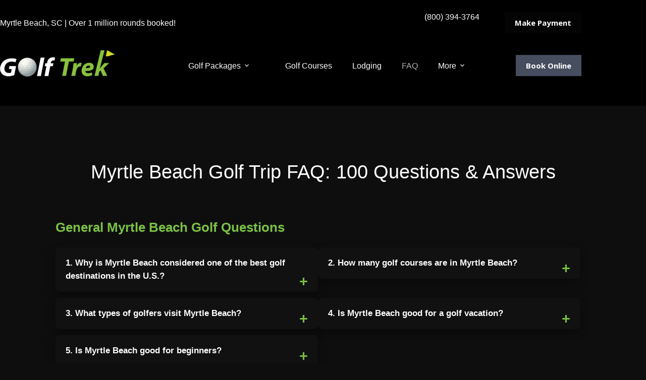

--- FILE ---
content_type: text/html; charset=UTF-8
request_url: https://yourgolfpackage.com/faq/
body_size: 33149
content:
<!doctype html>
<html lang="en-US">
<head>
	
	<meta charset="UTF-8">
	<meta name="viewport" content="width=device-width, initial-scale=1, maximum-scale=5, viewport-fit=cover">
	<link rel="profile" href="https://gmpg.org/xfn/11">

	<meta name='robots' content='index, follow, max-image-preview:large, max-snippet:-1, max-video-preview:-1' />

	<!-- This site is optimized with the Yoast SEO plugin v26.7 - https://yoast.com/wordpress/plugins/seo/ -->
	<title>FAQ - Your Golf Package</title>
	<link rel="canonical" href="https://yourgolfpackage.com/faq/" />
	<meta property="og:locale" content="en_US" />
	<meta property="og:type" content="article" />
	<meta property="og:title" content="FAQ - Your Golf Package" />
	<meta property="og:description" content="Myrtle Beach Golf Trip FAQ | yourgolfpackage.com Myrtle Beach Golf Trip FAQ: 100 Questions &#038; Answers General Myrtle Beach Golf Questions 1. Why is Myrtle Beach considered one of the best golf destinations in the U.S.? Myrtle Beach is home to over 65 championship golf courses, affordable stay-and-play packages, coastal scenery, and year-round golf-friendly weather—making [&hellip;]" />
	<meta property="og:url" content="https://yourgolfpackage.com/faq/" />
	<meta property="og:site_name" content="Your Golf Package" />
	<meta property="article:modified_time" content="2026-01-15T18:01:24+00:00" />
	<meta name="twitter:card" content="summary_large_image" />
	<meta name="twitter:label1" content="Est. reading time" />
	<meta name="twitter:data1" content="9 minutes" />
	<script type="application/ld+json" class="yoast-schema-graph">{"@context":"https://schema.org","@graph":[{"@type":"WebPage","@id":"https://yourgolfpackage.com/faq/","url":"https://yourgolfpackage.com/faq/","name":"FAQ - Your Golf Package","isPartOf":{"@id":"https://yourgolfpackage.com/#website"},"datePublished":"2017-12-08T15:39:45+00:00","dateModified":"2026-01-15T18:01:24+00:00","breadcrumb":{"@id":"https://yourgolfpackage.com/faq/#breadcrumb"},"inLanguage":"en-US","potentialAction":[{"@type":"ReadAction","target":["https://yourgolfpackage.com/faq/"]}]},{"@type":"BreadcrumbList","@id":"https://yourgolfpackage.com/faq/#breadcrumb","itemListElement":[{"@type":"ListItem","position":1,"name":"Home","item":"https://yourgolfpackage.com/"},{"@type":"ListItem","position":2,"name":"FAQ"}]},{"@type":"WebSite","@id":"https://yourgolfpackage.com/#website","url":"https://yourgolfpackage.com/","name":"Your Golf Package","description":"Myrtle Beach Golf Packages. 70+ Golf Courses","publisher":{"@id":"https://yourgolfpackage.com/#organization"},"potentialAction":[{"@type":"SearchAction","target":{"@type":"EntryPoint","urlTemplate":"https://yourgolfpackage.com/?s={search_term_string}"},"query-input":{"@type":"PropertyValueSpecification","valueRequired":true,"valueName":"search_term_string"}}],"inLanguage":"en-US"},{"@type":"Organization","@id":"https://yourgolfpackage.com/#organization","name":"Golf Trek","url":"https://yourgolfpackage.com/","logo":{"@type":"ImageObject","inLanguage":"en-US","@id":"https://yourgolfpackage.com/#/schema/logo/image/","url":"https://yourgolfpackage.com/wp-content/uploads/2021/11/GolfTrekWebLogodarknr.png","contentUrl":"https://yourgolfpackage.com/wp-content/uploads/2021/11/GolfTrekWebLogodarknr.png","width":230,"height":53,"caption":"Golf Trek"},"image":{"@id":"https://yourgolfpackage.com/#/schema/logo/image/"}}]}</script>
	<!-- / Yoast SEO plugin. -->


<link rel='dns-prefetch' href='//cdnjs.cloudflare.com' />
<link rel='dns-prefetch' href='//www.googletagmanager.com' />
<link rel='dns-prefetch' href='//fonts.googleapis.com' />
<link rel="alternate" type="application/rss+xml" title="Your Golf Package &raquo; Feed" href="https://yourgolfpackage.com/feed/" />
<link rel="alternate" type="application/rss+xml" title="Your Golf Package &raquo; Comments Feed" href="https://yourgolfpackage.com/comments/feed/" />
<link rel="alternate" title="oEmbed (JSON)" type="application/json+oembed" href="https://yourgolfpackage.com/wp-json/oembed/1.0/embed?url=https%3A%2F%2Fyourgolfpackage.com%2Ffaq%2F" />
<link rel="alternate" title="oEmbed (XML)" type="text/xml+oembed" href="https://yourgolfpackage.com/wp-json/oembed/1.0/embed?url=https%3A%2F%2Fyourgolfpackage.com%2Ffaq%2F&#038;format=xml" />
<style id='wp-img-auto-sizes-contain-inline-css'>
img:is([sizes=auto i],[sizes^="auto," i]){contain-intrinsic-size:3000px 1500px}
/*# sourceURL=wp-img-auto-sizes-contain-inline-css */
</style>
<link rel='stylesheet' id='blocksy-dynamic-global-css' href='https://yourgolfpackage.com/wp-content/uploads/blocksy/css/global.css?ver=91074' media='all' />
<link rel='stylesheet' id='wp-block-library-css' href='https://yourgolfpackage.com/wp-includes/css/dist/block-library/style.min.css?ver=1696972281cbf485469e3a8192e505a4' media='all' />
<style id='alps-golf-reviews-sync-reviews-showcase-style-inline-css'>
/*!***********************************************************************************************************************************************************************************************************************************************************!*\
  !*** css ./node_modules/css-loader/dist/cjs.js??ruleSet[1].rules[4].use[1]!./node_modules/postcss-loader/dist/cjs.js??ruleSet[1].rules[4].use[2]!./node_modules/sass-loader/dist/cjs.js??ruleSet[1].rules[4].use[3]!./blocks/reviews-showcase/style.scss ***!
  \***********************************************************************************************************************************************************************************************************************************************************/
.reviews-showcase {
  background-color: #a03;
}

#alps-latest-reviews-sort {
  -webkit-appearance: none;
     -moz-appearance: none;
          appearance: none;
  width: 100%;
  height: 40px;
  font-family: inherit;
  font-size: 16;
  padding: 0 12px;
  border: 1px solid #e1e8ed;
  border-radius: 3px;
  transition: color 0.12s cubic-bezier(0.455, 0.03, 0.515, 0.955), border-color 0.12s cubic-bezier(0.455, 0.03, 0.515, 0.955), background-color 0.12s cubic-bezier(0.455, 0.03, 0.515, 0.955);
  padding-right: 25px;
  background-image: url("data:image/svg+xml,%3Csvg width=%2721%27 height=%2713%27 xmlns=%27http://www.w3.org/2000/svg%27%3E%3Cpath d=%27M18.5.379L20.621 2.5 10.5 12.621.379 2.5 2.5.379l8 8z%27 fill=%27%234F5D6D%27 fill-rule=%27nonzero%27/%3E%3C/svg%3E");
  background-repeat: no-repeat, repeat;
  background-size: 8px auto, 100%;
  background-position: right 10px top 50%, 0 0;
}

.alps-latest-reviews-loading {
  padding: 10px 0;
  display: none;
  justify-content: center;
  justify-items: center;
}
.alps-latest-reviews-loading .loader {
  animation: spin 2s linear infinite;
  border: 10px solid #f3f3f3;
  border-radius: 50%;
  border-top-color: #3498db;
  height: 100px;
  width: 100px;
  display: block;
}
@keyframes spin {
  0% {
    transform: rotate(0deg);
  }
  100% {
    transform: rotate(360deg);
  }
}

.sort-latest-reviews {
  padding: 0 0 25px;
}

.alps-reviews-showcase .alps-reviewer-header {
  font-size: 16px;
  font-weight: 600;
}
.alps-reviews-showcase .alps-reviewer-header span {
  font-weight: 400;
  font-size: 15px;
}
.alps-reviews-showcase .alps-reviewer-header .verification-status {
  color: orange;
}
.alps-reviews-showcase .alps-reviewer-icon {
  width: 40px;
  height: 40px;
  display: inline-block;
  background: #ccc;
  border-radius: 50%;
  text-align: center;
}
.alps-reviews-showcase .alps-reviewer-icon .fa-regular.fa-user {
  font-size: 25px;
  padding: 7px;
  color: #fff;
}
.alps-reviews-showcase .alps-reviews-summary {
  display: grid;
  grid-template-columns: 1fr 1fr 1fr;
}
.alps-reviews-showcase .alps-reviews-summary .alps-reviews-total,
.alps-reviews-showcase .alps-reviews-summary .alps-reviews-average-rating,
.alps-reviews-showcase .alps-reviews-summary .alps-reviews-ratings {
  padding: 0 25px;
}
.alps-reviews-showcase .alps-reviews-summary .alps-reviews-average-rating {
  border: 1px solid #ccc;
  border-top: 0;
  border-bottom: 0;
}
.alps-reviews-showcase .alps-reviews-summary .alps-reviews-ratings .rating-bar {
  display: flex;
}
.alps-reviews-showcase .alps-reviews-summary .alps-reviews-ratings .rating-progress {
  position: relative;
  margin-right: 10px;
}
.alps-reviews-showcase .alps-reviews-summary .alps-reviews-ratings .rating-progress:before {
  content: "";
  width: 100%;
  position: absolute;
  display: block;
  height: 10px;
  border-radius: 8px;
  top: 25%;
  left: 5px;
}
.alps-reviews-showcase .alps-reviews-summary .alps-reviews-ratings .rating-progress.rating-count-5:before {
  background: #3db19d;
  color: #3db19d;
}
.alps-reviews-showcase .alps-reviews-summary .alps-reviews-ratings .rating-progress.rating-count-4:before {
  background: #d984f7;
  color: #d984f7;
}
.alps-reviews-showcase .alps-reviews-summary .alps-reviews-ratings .rating-progress.rating-count-3:before {
  background: #edc569;
  color: #edc569;
}
.alps-reviews-showcase .alps-reviews-summary .alps-reviews-ratings .rating-progress.rating-count-2:before {
  background: #39beeb;
  color: #39beeb;
}
.alps-reviews-showcase .alps-reviews-summary .alps-reviews-ratings .rating-progress.rating-count-1:before {
  background: #ce8349;
  color: #ce8349;
}
.alps-reviews-showcase .alps-reviews-list, .alps-reviews-showcase .alps-course-reviews-pagination {
  padding: 25px;
}
.alps-reviews-showcase .alps-reviews-list a.page-numbers, .alps-reviews-showcase .alps-course-reviews-pagination a.page-numbers {
  border: 1px solid;
  padding: 5px 10px;
  border-radius: 5px;
}
.alps-reviews-showcase .alps-reviews-list span.page-numbers.current, .alps-reviews-showcase .alps-course-reviews-pagination span.page-numbers.current {
  background: #ccc;
  border: 1px solid;
  padding: 5px 10px;
  border-radius: 5px;
}
.alps-reviews-showcase .alps-reviews-top {
  margin: 25px 0;
  padding: 25px;
  display: grid;
  grid-template-columns: 1fr 1fr;
}
.alps-reviews-showcase .alps-review {
  display: grid;
  grid-template-columns: 1fr;
}
.alps-reviews-showcase .alps-review .alps-reviewer-details {
  padding: 12px 0;
}
.alps-reviews-showcase .alps-review .alps-reviewer-reply {
  padding-left: 20px;
}
.alps-reviews-showcase .alps-review .alps-reviewer-reply .alps-reply {
  border-top: 1px solid #f3f3f3;
  padding-top: 10px;
}
.alps-reviews-showcase .alps-review-rating span.fa-star,
.alps-reviews-showcase .alps-review-rating span.fa-star-half-stroke {
  color: gold;
}
.alps-reviews-showcase .dropdown {
  position: relative;
}
.alps-reviews-showcase .dropdown-content {
  display: none;
  position: absolute;
  width: 100%;
  overflow: auto;
  box-shadow: 0px 8px 16px 0px rgba(0, 0, 0, 0.2);
}
.alps-reviews-showcase .dropdown:hover .dropdown-content {
  display: block;
}
.alps-reviews-showcase .dropdown-content a {
  display: block;
  color: #000000;
  padding: 5px;
  text-decoration: none;
}
.alps-reviews-showcase .dropdown-content a:hover {
  color: #ffffff;
  background-color: #00a4bd;
}
.alps-reviews-showcase .reviews-filter .dropdown-content {
  background-color: #fff;
  z-index: 1;
}
.alps-reviews-showcase .reviews-filter .sort-latest-reviews {
  float: right;
  width: 50%;
}
.alps-reviews-showcase .reviews-filter .dropdown button {
  border: 1px solid #ccc;
  padding: 8px 10px;
  border-radius: 8px;
  width: 100%;
  background-color: #fff;
}
.alps-reviews-showcase .verification-status {
  color: red;
  font-weight: bold;
}

.dropdown {
  position: relative;
}

.dropdown-content {
  display: none;
  position: absolute;
  width: 100%;
  overflow: auto;
  box-shadow: 0px 8px 16px 0px rgba(0, 0, 0, 0.2);
}

.dropdown:hover .dropdown-content {
  display: block;
}

.dropdown-content a {
  display: block;
  color: #000000;
  padding: 5px;
  text-decoration: none;
}

.dropdown-content a:hover {
  color: #ffffff;
  background-color: #00a4bd;
}

/*# sourceMappingURL=style-reviews-showcase.css.map*/
/*# sourceURL=https://yourgolfpackage.com/wp-content/plugins/alps-golf-reviews-sync/build/style-reviews-showcase.css */
</style>
<style id='alps-golf-reviews-sync-reviews-summary-style-inline-css'>
/*!**********************************************************************************************************************************************************************************************************************************************************!*\
  !*** css ./node_modules/css-loader/dist/cjs.js??ruleSet[1].rules[4].use[1]!./node_modules/postcss-loader/dist/cjs.js??ruleSet[1].rules[4].use[2]!./node_modules/sass-loader/dist/cjs.js??ruleSet[1].rules[4].use[3]!./blocks/reviews-summary/style.scss ***!
  \**********************************************************************************************************************************************************************************************************************************************************/
.reviews-summary {
  background-color: #a03;
}

.alps-reviewer-name {
  font-weight: 600;
  font-size: 16px;
}
.alps-reviewer-name span {
  font-weight: 500;
  font-size: 15px;
}

#alps-reviews-table_length label,
#alps-reviews-table_filter label {
  display: flex;
  justify-content: center;
  align-items: center;
  gap: 5px;
}
#alps-reviews-table_length select,
#alps-reviews-table_filter select {
  min-width: 50px;
}

.alps-reviews-loading, .alps-single_course_reviews-loading {
  padding: 10px 0;
  display: none;
  justify-content: center;
  justify-items: center;
}
.alps-reviews-loading .loader, .alps-single_course_reviews-loading .loader {
  animation: spin 2s linear infinite;
  border: 10px solid #f3f3f3;
  border-radius: 50%;
  border-top-color: #3498db;
  height: 100px;
  width: 100px;
  display: block;
}
@keyframes spin {
  0% {
    transform: rotate(0deg);
  }
  100% {
    transform: rotate(360deg);
  }
}

.alps-reviews-summary {
  display: grid;
  grid-template-columns: 1fr 1fr 1fr;
}
.alps-reviews-summary .alps-reviews-total,
.alps-reviews-summary .alps-reviews-average-rating,
.alps-reviews-summary .alps-reviews-ratings,
.alps-reviews-summary .sort-reviews {
  padding: 0 25px;
}
.alps-reviews-summary .alps-reviews-average-rating {
  border: 1px solid #ccc;
  border-top: 0;
  border-bottom: 0;
}
.alps-reviews-summary .alps-reviews-ratings .rating-bar {
  display: flex;
}
.alps-reviews-summary .alps-reviews-ratings .rating-progress {
  position: relative;
  margin-right: 10px;
}
.alps-reviews-summary .alps-reviews-ratings .rating-progress:before {
  content: "";
  width: 100%;
  position: absolute;
  display: block;
  height: 10px;
  border-radius: 8px;
  top: 25%;
  left: 5px;
}
.alps-reviews-summary .alps-reviews-ratings .rating-progress.rating-count-5:before {
  background: #3db19d;
  color: #3db19d;
}
.alps-reviews-summary .alps-reviews-ratings .rating-progress.rating-count-4:before {
  background: #d984f7;
  color: #d984f7;
}
.alps-reviews-summary .alps-reviews-ratings .rating-progress.rating-count-3:before {
  background: #edc569;
  color: #edc569;
}
.alps-reviews-summary .alps-reviews-ratings .rating-progress.rating-count-2:before {
  background: #39beeb;
  color: #39beeb;
}
.alps-reviews-summary .alps-reviews-ratings .rating-progress.rating-count-1:before {
  background: #ce8349;
  color: #ce8349;
}

.alps-reviews-list, .alps-course-reviews-pagination {
  padding: 25px;
}
.alps-reviews-list a.page-numbers, .alps-course-reviews-pagination a.page-numbers {
  border: 1px solid;
  padding: 5px 10px;
  border-radius: 5px;
}
.alps-reviews-list span.page-numbers.current, .alps-course-reviews-pagination span.page-numbers.current {
  background: #ccc;
  border: 1px solid;
  padding: 5px 10px;
  border-radius: 5px;
}

.alps-reviews-top {
  margin: 25px 0;
  padding: 25px;
  display: grid;
  grid-template-columns: 1fr 1fr;
}

.alps-review {
  display: grid;
  grid-template-columns: 1fr 1fr;
  padding: 25px 0;
  border-top: 1px solid #ccc;
}

.alps-review-rating span.fa-star,
.alps-review-rating span.fa-star-half-stroke {
  color: gold;
}

.dropdown {
  position: relative;
}

.alps-reviews table {
  border: none;
}
.alps-reviews table thead th {
  border: none;
  border-bottom: 1px solid #ccc;
}
.alps-reviews table tbody td {
  border: none;
  border-bottom: 1px solid #ccc;
}
.alps-reviews table tbody td a {
  color: #a07340;
}
.alps-reviews table tbody td a:hover {
  text-decoration: underline;
}

.dropdown-content {
  display: none;
  position: absolute;
  width: 100%;
  overflow: auto;
  box-shadow: 0px 8px 16px 0px rgba(0, 0, 0, 0.2);
}

.dropdown:hover .dropdown-content {
  display: block;
}

.dropdown-content a {
  display: block;
  color: #000000;
  padding: 5px;
  text-decoration: none;
}

.dropdown-content a:hover {
  color: #ffffff;
  background-color: #00a4bd;
}

.sort-reviews {
  padding: 0 25px;
}

.reviews-filter .dropdown-content {
  background-color: #fff;
  z-index: 1;
}
.reviews-filter .sort-reviews {
  float: right;
  width: 50%;
}
.reviews-filter .dropdown button {
  border: 1px solid #ccc;
  padding: 8px 10px;
  border-radius: 8px;
  width: 100%;
  background-color: #fff;
}

.alps-add-review {
  padding: 25px;
}
.alps-add-review .btn.btn-add-review {
  display: inline-block;
  font-weight: 400;
  line-height: 1.5;
  text-align: center;
  text-decoration: none;
  vertical-align: middle;
  cursor: pointer;
  -webkit-user-select: none;
  -moz-user-select: none;
  user-select: none;
  background-color: transparent;
  border: 1px solid transparent;
  padding: 0.375rem 0.75rem;
  font-size: 1rem;
  border-radius: 0.25rem;
  transition: color 0.15s ease-in-out, background-color 0.15s ease-in-out, border-color 0.15s ease-in-out, box-shadow 0.15s ease-in-out;
  background: var(--buttonInitialColor, #f25334);
  color: #fff;
}

.add-review-form {
  display: none;
  padding: 10px 0;
}

.alps-alert-notice.active {
  border: 1px solid;
  padding: 10px;
  color: green;
}

.alps-form-row,
.alps-form-button {
  display: grid;
  grid-template-columns: 1fr;
  padding: 10px 0;
  gap: 10px;
}
.alps-form-row.half,
.alps-form-button.half {
  grid-template-columns: 1fr 1fr;
}
.alps-form-row input,
.alps-form-row select,
.alps-form-row textarea,
.alps-form-button input,
.alps-form-button select,
.alps-form-button textarea {
  border-radius: 3px;
  border: 1px solid #ccc;
  width: 100%;
  box-sizing: border-box;
  padding: 10px;
}

@media only screen and (max-width: 620px) {
  .alps-form-row.half {
    grid-template-columns: 1fr;
  }
  .alps-reviews-summary .sort-reviews {
    padding: 0;
  }
  .alps-add-review {
    padding: 25px 0;
  }
  .alps-review {
    grid-template-columns: 1fr;
  }
  .alps-reviews-summary {
    display: grid;
    grid-template-columns: 1fr;
  }
  .alps-reviews-summary .alps-reviews-total,
  .alps-reviews-summary .alps-reviews-average-rating,
  .alps-reviews-summary .alps-reviews-ratings {
    padding: 25px 0;
  }
  .alps-reviews-summary .alps-reviews-average-rating {
    border: 1px solid #ccc;
    border-left: 0;
    border-right: 0;
  }
  .alps-reviews-list, .alps-course-reviews-pagination {
    padding: 0;
  }
  .alps-reviews-top {
    grid-template-columns: 1fr;
    padding: 0;
  }
  .reviews-filter .sort-reviews {
    width: 100%;
  }
}
#alps-reviews-sort {
  padding: 0 12px;
  -webkit-appearance: none;
     -moz-appearance: none;
          appearance: none;
  width: 100%;
  height: 40px;
  font-family: inherit;
  font-size: 16px;
  border: 1px solid #e1e8ed;
  border-radius: 3px;
  transition: color 0.12s cubic-bezier(0.455, 0.03, 0.515, 0.955), border-color 0.12s cubic-bezier(0.455, 0.03, 0.515, 0.955), background-color 0.12s cubic-bezier(0.455, 0.03, 0.515, 0.955);
  background-image: url("data:image/svg+xml,%3Csvg width=%2721%27 height=%2713%27 xmlns=%27http://www.w3.org/2000/svg%27%3E%3Cpath d=%27M18.5.379L20.621 2.5 10.5 12.621.379 2.5 2.5.379l8 8z%27 fill=%27%234F5D6D%27 fill-rule=%27nonzero%27/%3E%3C/svg%3E");
  background-repeat: no-repeat, repeat;
  background-size: 8px auto, 100%;
  background-position: right 10px top 50%, 0 0;
}

.alps-reviews-summary-title {
  font-size: 16px;
  font-weight: 600;
  text-transform: capitalize;
}

.verification-status {
  color: orange;
}

/*# sourceMappingURL=style-reviews-summary.css.map*/
/*# sourceURL=https://yourgolfpackage.com/wp-content/plugins/alps-golf-reviews-sync/build/style-reviews-summary.css */
</style>
<style id='alps-golf-reviews-sync-latest-reviews-slider-style-inline-css'>
/*!****************************************************************************************************************************************************************************************************************************************************************!*\
  !*** css ./node_modules/css-loader/dist/cjs.js??ruleSet[1].rules[4].use[1]!./node_modules/postcss-loader/dist/cjs.js??ruleSet[1].rules[4].use[2]!./node_modules/sass-loader/dist/cjs.js??ruleSet[1].rules[4].use[3]!./blocks/latest-reviews-slider/style.scss ***!
  \****************************************************************************************************************************************************************************************************************************************************************/
.alps-latest_reviews_slider .alps-reviews-container .alps-review-box {
  border: none;
  text-align: center;
}
.alps-latest_reviews_slider .alps-reviews-container .alps-review-box .rating,
.alps-latest_reviews_slider .alps-reviews-container .alps-review-box .rev-author {
  display: block;
}
.alps-latest_reviews_slider .alps-reviews-container .alps-review-box .rating span.fa-star,
.alps-latest_reviews_slider .alps-reviews-container .alps-review-box .rating span.fa-star-half-stroke,
.alps-latest_reviews_slider .alps-reviews-container .alps-review-box .rev-author span.fa-star,
.alps-latest_reviews_slider .alps-reviews-container .alps-review-box .rev-author span.fa-star-half-stroke {
  color: gold;
}

@media screen and (max-width: 600px) {
  .alps-latest_reviews_slider .alps-reviews-container .rev-text {
    width: 100%;
  }
}

/*# sourceMappingURL=style-latest-reviews-slider.css.map*/
/*# sourceURL=https://yourgolfpackage.com/wp-content/plugins/alps-golf-reviews-sync/build/style-latest-reviews-slider.css */
</style>
<style id='alps-golf-reviews-sync-most-reviewed-courses-style-inline-css'>
/*!****************************************************************************************************************************************************************************************************************************************************************!*\
  !*** css ./node_modules/css-loader/dist/cjs.js??ruleSet[1].rules[4].use[1]!./node_modules/postcss-loader/dist/cjs.js??ruleSet[1].rules[4].use[2]!./node_modules/sass-loader/dist/cjs.js??ruleSet[1].rules[4].use[3]!./blocks/most-reviewed-courses/style.scss ***!
  \****************************************************************************************************************************************************************************************************************************************************************/
ul.most-reviewed-courses-items {
  display: grid;
  grid-template-columns: repeat(4, 1fr);
  gap: 2rem;
  list-style: none;
  margin: 0;
  padding: 0;
}
ul.most-reviewed-courses-items .most-reviewed-courses-title {
  margin: 0.5rem 0;
}

.rating span.fa-star,
.rating span.fa-star-half-stroke {
  color: gold;
}

@media screen and (max-width: 760px) {
  ul.most-reviewed-courses-items {
    grid-template-columns: repeat(2, 1fr);
  }
}
@media screen and (max-width: 520px) {
  ul.most-reviewed-courses-items {
    grid-template-columns: 1fr;
  }
}

/*# sourceMappingURL=style-most-reviewed-courses.css.map*/
/*# sourceURL=https://yourgolfpackage.com/wp-content/plugins/alps-golf-reviews-sync/build/style-most-reviewed-courses.css */
</style>
<style id='alps-golf-reviews-sync-mbg-reviews-style-inline-css'>
/*!******************************************************************************************************************************************************************************************************************************************************!*\
  !*** css ./node_modules/css-loader/dist/cjs.js??ruleSet[1].rules[4].use[1]!./node_modules/postcss-loader/dist/cjs.js??ruleSet[1].rules[4].use[2]!./node_modules/sass-loader/dist/cjs.js??ruleSet[1].rules[4].use[3]!./blocks/mbg-reviews/style.scss ***!
  \******************************************************************************************************************************************************************************************************************************************************/
/**
 * Write your scss here.
 */
.reviews-container .review-box {
  position: relative;
  margin-bottom: 25px;
  min-height: 100px;
  padding: 20px;
  border: 2px solid #f3f3f3;
  border-radius: 8px;
}

.alps-reviewer-reply {
  padding: 20px 0 0 20px;
}
.alps-reviewer-reply .alps-reply {
  border-top: 1px solid #f3f3f3;
  padding-top: 10px;
}

.reviews-container .rev-content {
  position: relative;
  border-radius: 3px;
  background-color: #fff;
}

.reviews-container .rating {
  margin-bottom: 8px;
  display: inline-block;
}

.reviews-container .rev-author {
  margin-bottom: 8px;
  display: inline-block;
}

.reviews-container .font-weight-med {
  font-weight: 600 !important;
}

.reviews-container .fs_1_2 {
  font-size: 1.2rem !important;
}

.reviews-container span.fs-xs.d-pub {
  font-size: 0.875rem;
  font-style: italic;
  opacity: 0.6;
}

/*# sourceMappingURL=style-mbg-reviews.css.map*/
/*# sourceURL=https://yourgolfpackage.com/wp-content/plugins/alps-golf-reviews-sync/build/style-mbg-reviews.css */
</style>
<link rel='stylesheet' id='font-awesom-css' href='https://cdnjs.cloudflare.com/ajax/libs/font-awesome/6.4.0/css/all.min.css?ver=0.1' media='all' />
<style id='global-styles-inline-css'>
:root{--wp--preset--aspect-ratio--square: 1;--wp--preset--aspect-ratio--4-3: 4/3;--wp--preset--aspect-ratio--3-4: 3/4;--wp--preset--aspect-ratio--3-2: 3/2;--wp--preset--aspect-ratio--2-3: 2/3;--wp--preset--aspect-ratio--16-9: 16/9;--wp--preset--aspect-ratio--9-16: 9/16;--wp--preset--color--black: #000000;--wp--preset--color--cyan-bluish-gray: #abb8c3;--wp--preset--color--white: #ffffff;--wp--preset--color--pale-pink: #f78da7;--wp--preset--color--vivid-red: #cf2e2e;--wp--preset--color--luminous-vivid-orange: #ff6900;--wp--preset--color--luminous-vivid-amber: #fcb900;--wp--preset--color--light-green-cyan: #7bdcb5;--wp--preset--color--vivid-green-cyan: #00d084;--wp--preset--color--pale-cyan-blue: #8ed1fc;--wp--preset--color--vivid-cyan-blue: #0693e3;--wp--preset--color--vivid-purple: #9b51e0;--wp--preset--color--palette-color-1: var(--theme-palette-color-1, #87c13f);--wp--preset--color--palette-color-2: var(--theme-palette-color-2, #e39d51);--wp--preset--color--palette-color-3: var(--theme-palette-color-3, #000000);--wp--preset--color--palette-color-4: var(--theme-palette-color-4, #333c4e);--wp--preset--color--palette-color-5: var(--theme-palette-color-5, #0f0f0f);--wp--preset--color--palette-color-6: var(--theme-palette-color-6, #333d4e);--wp--preset--color--palette-color-7: var(--theme-palette-color-7, #f9f9f9);--wp--preset--color--palette-color-8: var(--theme-palette-color-8, #ffffff);--wp--preset--gradient--vivid-cyan-blue-to-vivid-purple: linear-gradient(135deg,rgb(6,147,227) 0%,rgb(155,81,224) 100%);--wp--preset--gradient--light-green-cyan-to-vivid-green-cyan: linear-gradient(135deg,rgb(122,220,180) 0%,rgb(0,208,130) 100%);--wp--preset--gradient--luminous-vivid-amber-to-luminous-vivid-orange: linear-gradient(135deg,rgb(252,185,0) 0%,rgb(255,105,0) 100%);--wp--preset--gradient--luminous-vivid-orange-to-vivid-red: linear-gradient(135deg,rgb(255,105,0) 0%,rgb(207,46,46) 100%);--wp--preset--gradient--very-light-gray-to-cyan-bluish-gray: linear-gradient(135deg,rgb(238,238,238) 0%,rgb(169,184,195) 100%);--wp--preset--gradient--cool-to-warm-spectrum: linear-gradient(135deg,rgb(74,234,220) 0%,rgb(151,120,209) 20%,rgb(207,42,186) 40%,rgb(238,44,130) 60%,rgb(251,105,98) 80%,rgb(254,248,76) 100%);--wp--preset--gradient--blush-light-purple: linear-gradient(135deg,rgb(255,206,236) 0%,rgb(152,150,240) 100%);--wp--preset--gradient--blush-bordeaux: linear-gradient(135deg,rgb(254,205,165) 0%,rgb(254,45,45) 50%,rgb(107,0,62) 100%);--wp--preset--gradient--luminous-dusk: linear-gradient(135deg,rgb(255,203,112) 0%,rgb(199,81,192) 50%,rgb(65,88,208) 100%);--wp--preset--gradient--pale-ocean: linear-gradient(135deg,rgb(255,245,203) 0%,rgb(182,227,212) 50%,rgb(51,167,181) 100%);--wp--preset--gradient--electric-grass: linear-gradient(135deg,rgb(202,248,128) 0%,rgb(113,206,126) 100%);--wp--preset--gradient--midnight: linear-gradient(135deg,rgb(2,3,129) 0%,rgb(40,116,252) 100%);--wp--preset--gradient--juicy-peach: linear-gradient(to right, #ffecd2 0%, #fcb69f 100%);--wp--preset--gradient--young-passion: linear-gradient(to right, #ff8177 0%, #ff867a 0%, #ff8c7f 21%, #f99185 52%, #cf556c 78%, #b12a5b 100%);--wp--preset--gradient--true-sunset: linear-gradient(to right, #fa709a 0%, #fee140 100%);--wp--preset--gradient--morpheus-den: linear-gradient(to top, #30cfd0 0%, #330867 100%);--wp--preset--gradient--plum-plate: linear-gradient(135deg, #667eea 0%, #764ba2 100%);--wp--preset--gradient--aqua-splash: linear-gradient(15deg, #13547a 0%, #80d0c7 100%);--wp--preset--gradient--love-kiss: linear-gradient(to top, #ff0844 0%, #ffb199 100%);--wp--preset--gradient--new-retrowave: linear-gradient(to top, #3b41c5 0%, #a981bb 49%, #ffc8a9 100%);--wp--preset--gradient--plum-bath: linear-gradient(to top, #cc208e 0%, #6713d2 100%);--wp--preset--gradient--high-flight: linear-gradient(to right, #0acffe 0%, #495aff 100%);--wp--preset--gradient--teen-party: linear-gradient(-225deg, #FF057C 0%, #8D0B93 50%, #321575 100%);--wp--preset--gradient--fabled-sunset: linear-gradient(-225deg, #231557 0%, #44107A 29%, #FF1361 67%, #FFF800 100%);--wp--preset--gradient--arielle-smile: radial-gradient(circle 248px at center, #16d9e3 0%, #30c7ec 47%, #46aef7 100%);--wp--preset--gradient--itmeo-branding: linear-gradient(180deg, #2af598 0%, #009efd 100%);--wp--preset--gradient--deep-blue: linear-gradient(to right, #6a11cb 0%, #2575fc 100%);--wp--preset--gradient--strong-bliss: linear-gradient(to right, #f78ca0 0%, #f9748f 19%, #fd868c 60%, #fe9a8b 100%);--wp--preset--gradient--sweet-period: linear-gradient(to top, #3f51b1 0%, #5a55ae 13%, #7b5fac 25%, #8f6aae 38%, #a86aa4 50%, #cc6b8e 62%, #f18271 75%, #f3a469 87%, #f7c978 100%);--wp--preset--gradient--purple-division: linear-gradient(to top, #7028e4 0%, #e5b2ca 100%);--wp--preset--gradient--cold-evening: linear-gradient(to top, #0c3483 0%, #a2b6df 100%, #6b8cce 100%, #a2b6df 100%);--wp--preset--gradient--mountain-rock: linear-gradient(to right, #868f96 0%, #596164 100%);--wp--preset--gradient--desert-hump: linear-gradient(to top, #c79081 0%, #dfa579 100%);--wp--preset--gradient--ethernal-constance: linear-gradient(to top, #09203f 0%, #537895 100%);--wp--preset--gradient--happy-memories: linear-gradient(-60deg, #ff5858 0%, #f09819 100%);--wp--preset--gradient--grown-early: linear-gradient(to top, #0ba360 0%, #3cba92 100%);--wp--preset--gradient--morning-salad: linear-gradient(-225deg, #B7F8DB 0%, #50A7C2 100%);--wp--preset--gradient--night-call: linear-gradient(-225deg, #AC32E4 0%, #7918F2 48%, #4801FF 100%);--wp--preset--gradient--mind-crawl: linear-gradient(-225deg, #473B7B 0%, #3584A7 51%, #30D2BE 100%);--wp--preset--gradient--angel-care: linear-gradient(-225deg, #FFE29F 0%, #FFA99F 48%, #FF719A 100%);--wp--preset--gradient--juicy-cake: linear-gradient(to top, #e14fad 0%, #f9d423 100%);--wp--preset--gradient--rich-metal: linear-gradient(to right, #d7d2cc 0%, #304352 100%);--wp--preset--gradient--mole-hall: linear-gradient(-20deg, #616161 0%, #9bc5c3 100%);--wp--preset--gradient--cloudy-knoxville: linear-gradient(120deg, #fdfbfb 0%, #ebedee 100%);--wp--preset--gradient--soft-grass: linear-gradient(to top, #c1dfc4 0%, #deecdd 100%);--wp--preset--gradient--saint-petersburg: linear-gradient(135deg, #f5f7fa 0%, #c3cfe2 100%);--wp--preset--gradient--everlasting-sky: linear-gradient(135deg, #fdfcfb 0%, #e2d1c3 100%);--wp--preset--gradient--kind-steel: linear-gradient(-20deg, #e9defa 0%, #fbfcdb 100%);--wp--preset--gradient--over-sun: linear-gradient(60deg, #abecd6 0%, #fbed96 100%);--wp--preset--gradient--premium-white: linear-gradient(to top, #d5d4d0 0%, #d5d4d0 1%, #eeeeec 31%, #efeeec 75%, #e9e9e7 100%);--wp--preset--gradient--clean-mirror: linear-gradient(45deg, #93a5cf 0%, #e4efe9 100%);--wp--preset--gradient--wild-apple: linear-gradient(to top, #d299c2 0%, #fef9d7 100%);--wp--preset--gradient--snow-again: linear-gradient(to top, #e6e9f0 0%, #eef1f5 100%);--wp--preset--gradient--confident-cloud: linear-gradient(to top, #dad4ec 0%, #dad4ec 1%, #f3e7e9 100%);--wp--preset--gradient--glass-water: linear-gradient(to top, #dfe9f3 0%, white 100%);--wp--preset--gradient--perfect-white: linear-gradient(-225deg, #E3FDF5 0%, #FFE6FA 100%);--wp--preset--font-size--small: 13px;--wp--preset--font-size--medium: 20px;--wp--preset--font-size--large: clamp(22px, 1.375rem + ((1vw - 3.2px) * 0.625), 30px);--wp--preset--font-size--x-large: clamp(30px, 1.875rem + ((1vw - 3.2px) * 1.563), 50px);--wp--preset--font-size--xx-large: clamp(45px, 2.813rem + ((1vw - 3.2px) * 2.734), 80px);--wp--preset--spacing--20: 0.44rem;--wp--preset--spacing--30: 0.67rem;--wp--preset--spacing--40: 1rem;--wp--preset--spacing--50: 1.5rem;--wp--preset--spacing--60: 2.25rem;--wp--preset--spacing--70: 3.38rem;--wp--preset--spacing--80: 5.06rem;--wp--preset--shadow--natural: 6px 6px 9px rgba(0, 0, 0, 0.2);--wp--preset--shadow--deep: 12px 12px 50px rgba(0, 0, 0, 0.4);--wp--preset--shadow--sharp: 6px 6px 0px rgba(0, 0, 0, 0.2);--wp--preset--shadow--outlined: 6px 6px 0px -3px rgb(255, 255, 255), 6px 6px rgb(0, 0, 0);--wp--preset--shadow--crisp: 6px 6px 0px rgb(0, 0, 0);}:root { --wp--style--global--content-size: var(--theme-block-max-width);--wp--style--global--wide-size: var(--theme-block-wide-max-width); }:where(body) { margin: 0; }.wp-site-blocks > .alignleft { float: left; margin-right: 2em; }.wp-site-blocks > .alignright { float: right; margin-left: 2em; }.wp-site-blocks > .aligncenter { justify-content: center; margin-left: auto; margin-right: auto; }:where(.wp-site-blocks) > * { margin-block-start: var(--theme-content-spacing); margin-block-end: 0; }:where(.wp-site-blocks) > :first-child { margin-block-start: 0; }:where(.wp-site-blocks) > :last-child { margin-block-end: 0; }:root { --wp--style--block-gap: var(--theme-content-spacing); }:root :where(.is-layout-flow) > :first-child{margin-block-start: 0;}:root :where(.is-layout-flow) > :last-child{margin-block-end: 0;}:root :where(.is-layout-flow) > *{margin-block-start: var(--theme-content-spacing);margin-block-end: 0;}:root :where(.is-layout-constrained) > :first-child{margin-block-start: 0;}:root :where(.is-layout-constrained) > :last-child{margin-block-end: 0;}:root :where(.is-layout-constrained) > *{margin-block-start: var(--theme-content-spacing);margin-block-end: 0;}:root :where(.is-layout-flex){gap: var(--theme-content-spacing);}:root :where(.is-layout-grid){gap: var(--theme-content-spacing);}.is-layout-flow > .alignleft{float: left;margin-inline-start: 0;margin-inline-end: 2em;}.is-layout-flow > .alignright{float: right;margin-inline-start: 2em;margin-inline-end: 0;}.is-layout-flow > .aligncenter{margin-left: auto !important;margin-right: auto !important;}.is-layout-constrained > .alignleft{float: left;margin-inline-start: 0;margin-inline-end: 2em;}.is-layout-constrained > .alignright{float: right;margin-inline-start: 2em;margin-inline-end: 0;}.is-layout-constrained > .aligncenter{margin-left: auto !important;margin-right: auto !important;}.is-layout-constrained > :where(:not(.alignleft):not(.alignright):not(.alignfull)){max-width: var(--wp--style--global--content-size);margin-left: auto !important;margin-right: auto !important;}.is-layout-constrained > .alignwide{max-width: var(--wp--style--global--wide-size);}body .is-layout-flex{display: flex;}.is-layout-flex{flex-wrap: wrap;align-items: center;}.is-layout-flex > :is(*, div){margin: 0;}body .is-layout-grid{display: grid;}.is-layout-grid > :is(*, div){margin: 0;}body{padding-top: 0px;padding-right: 0px;padding-bottom: 0px;padding-left: 0px;}:root :where(.wp-element-button, .wp-block-button__link){font-style: inherit;font-weight: inherit;letter-spacing: inherit;text-transform: inherit;}.has-black-color{color: var(--wp--preset--color--black) !important;}.has-cyan-bluish-gray-color{color: var(--wp--preset--color--cyan-bluish-gray) !important;}.has-white-color{color: var(--wp--preset--color--white) !important;}.has-pale-pink-color{color: var(--wp--preset--color--pale-pink) !important;}.has-vivid-red-color{color: var(--wp--preset--color--vivid-red) !important;}.has-luminous-vivid-orange-color{color: var(--wp--preset--color--luminous-vivid-orange) !important;}.has-luminous-vivid-amber-color{color: var(--wp--preset--color--luminous-vivid-amber) !important;}.has-light-green-cyan-color{color: var(--wp--preset--color--light-green-cyan) !important;}.has-vivid-green-cyan-color{color: var(--wp--preset--color--vivid-green-cyan) !important;}.has-pale-cyan-blue-color{color: var(--wp--preset--color--pale-cyan-blue) !important;}.has-vivid-cyan-blue-color{color: var(--wp--preset--color--vivid-cyan-blue) !important;}.has-vivid-purple-color{color: var(--wp--preset--color--vivid-purple) !important;}.has-palette-color-1-color{color: var(--wp--preset--color--palette-color-1) !important;}.has-palette-color-2-color{color: var(--wp--preset--color--palette-color-2) !important;}.has-palette-color-3-color{color: var(--wp--preset--color--palette-color-3) !important;}.has-palette-color-4-color{color: var(--wp--preset--color--palette-color-4) !important;}.has-palette-color-5-color{color: var(--wp--preset--color--palette-color-5) !important;}.has-palette-color-6-color{color: var(--wp--preset--color--palette-color-6) !important;}.has-palette-color-7-color{color: var(--wp--preset--color--palette-color-7) !important;}.has-palette-color-8-color{color: var(--wp--preset--color--palette-color-8) !important;}.has-black-background-color{background-color: var(--wp--preset--color--black) !important;}.has-cyan-bluish-gray-background-color{background-color: var(--wp--preset--color--cyan-bluish-gray) !important;}.has-white-background-color{background-color: var(--wp--preset--color--white) !important;}.has-pale-pink-background-color{background-color: var(--wp--preset--color--pale-pink) !important;}.has-vivid-red-background-color{background-color: var(--wp--preset--color--vivid-red) !important;}.has-luminous-vivid-orange-background-color{background-color: var(--wp--preset--color--luminous-vivid-orange) !important;}.has-luminous-vivid-amber-background-color{background-color: var(--wp--preset--color--luminous-vivid-amber) !important;}.has-light-green-cyan-background-color{background-color: var(--wp--preset--color--light-green-cyan) !important;}.has-vivid-green-cyan-background-color{background-color: var(--wp--preset--color--vivid-green-cyan) !important;}.has-pale-cyan-blue-background-color{background-color: var(--wp--preset--color--pale-cyan-blue) !important;}.has-vivid-cyan-blue-background-color{background-color: var(--wp--preset--color--vivid-cyan-blue) !important;}.has-vivid-purple-background-color{background-color: var(--wp--preset--color--vivid-purple) !important;}.has-palette-color-1-background-color{background-color: var(--wp--preset--color--palette-color-1) !important;}.has-palette-color-2-background-color{background-color: var(--wp--preset--color--palette-color-2) !important;}.has-palette-color-3-background-color{background-color: var(--wp--preset--color--palette-color-3) !important;}.has-palette-color-4-background-color{background-color: var(--wp--preset--color--palette-color-4) !important;}.has-palette-color-5-background-color{background-color: var(--wp--preset--color--palette-color-5) !important;}.has-palette-color-6-background-color{background-color: var(--wp--preset--color--palette-color-6) !important;}.has-palette-color-7-background-color{background-color: var(--wp--preset--color--palette-color-7) !important;}.has-palette-color-8-background-color{background-color: var(--wp--preset--color--palette-color-8) !important;}.has-black-border-color{border-color: var(--wp--preset--color--black) !important;}.has-cyan-bluish-gray-border-color{border-color: var(--wp--preset--color--cyan-bluish-gray) !important;}.has-white-border-color{border-color: var(--wp--preset--color--white) !important;}.has-pale-pink-border-color{border-color: var(--wp--preset--color--pale-pink) !important;}.has-vivid-red-border-color{border-color: var(--wp--preset--color--vivid-red) !important;}.has-luminous-vivid-orange-border-color{border-color: var(--wp--preset--color--luminous-vivid-orange) !important;}.has-luminous-vivid-amber-border-color{border-color: var(--wp--preset--color--luminous-vivid-amber) !important;}.has-light-green-cyan-border-color{border-color: var(--wp--preset--color--light-green-cyan) !important;}.has-vivid-green-cyan-border-color{border-color: var(--wp--preset--color--vivid-green-cyan) !important;}.has-pale-cyan-blue-border-color{border-color: var(--wp--preset--color--pale-cyan-blue) !important;}.has-vivid-cyan-blue-border-color{border-color: var(--wp--preset--color--vivid-cyan-blue) !important;}.has-vivid-purple-border-color{border-color: var(--wp--preset--color--vivid-purple) !important;}.has-palette-color-1-border-color{border-color: var(--wp--preset--color--palette-color-1) !important;}.has-palette-color-2-border-color{border-color: var(--wp--preset--color--palette-color-2) !important;}.has-palette-color-3-border-color{border-color: var(--wp--preset--color--palette-color-3) !important;}.has-palette-color-4-border-color{border-color: var(--wp--preset--color--palette-color-4) !important;}.has-palette-color-5-border-color{border-color: var(--wp--preset--color--palette-color-5) !important;}.has-palette-color-6-border-color{border-color: var(--wp--preset--color--palette-color-6) !important;}.has-palette-color-7-border-color{border-color: var(--wp--preset--color--palette-color-7) !important;}.has-palette-color-8-border-color{border-color: var(--wp--preset--color--palette-color-8) !important;}.has-vivid-cyan-blue-to-vivid-purple-gradient-background{background: var(--wp--preset--gradient--vivid-cyan-blue-to-vivid-purple) !important;}.has-light-green-cyan-to-vivid-green-cyan-gradient-background{background: var(--wp--preset--gradient--light-green-cyan-to-vivid-green-cyan) !important;}.has-luminous-vivid-amber-to-luminous-vivid-orange-gradient-background{background: var(--wp--preset--gradient--luminous-vivid-amber-to-luminous-vivid-orange) !important;}.has-luminous-vivid-orange-to-vivid-red-gradient-background{background: var(--wp--preset--gradient--luminous-vivid-orange-to-vivid-red) !important;}.has-very-light-gray-to-cyan-bluish-gray-gradient-background{background: var(--wp--preset--gradient--very-light-gray-to-cyan-bluish-gray) !important;}.has-cool-to-warm-spectrum-gradient-background{background: var(--wp--preset--gradient--cool-to-warm-spectrum) !important;}.has-blush-light-purple-gradient-background{background: var(--wp--preset--gradient--blush-light-purple) !important;}.has-blush-bordeaux-gradient-background{background: var(--wp--preset--gradient--blush-bordeaux) !important;}.has-luminous-dusk-gradient-background{background: var(--wp--preset--gradient--luminous-dusk) !important;}.has-pale-ocean-gradient-background{background: var(--wp--preset--gradient--pale-ocean) !important;}.has-electric-grass-gradient-background{background: var(--wp--preset--gradient--electric-grass) !important;}.has-midnight-gradient-background{background: var(--wp--preset--gradient--midnight) !important;}.has-juicy-peach-gradient-background{background: var(--wp--preset--gradient--juicy-peach) !important;}.has-young-passion-gradient-background{background: var(--wp--preset--gradient--young-passion) !important;}.has-true-sunset-gradient-background{background: var(--wp--preset--gradient--true-sunset) !important;}.has-morpheus-den-gradient-background{background: var(--wp--preset--gradient--morpheus-den) !important;}.has-plum-plate-gradient-background{background: var(--wp--preset--gradient--plum-plate) !important;}.has-aqua-splash-gradient-background{background: var(--wp--preset--gradient--aqua-splash) !important;}.has-love-kiss-gradient-background{background: var(--wp--preset--gradient--love-kiss) !important;}.has-new-retrowave-gradient-background{background: var(--wp--preset--gradient--new-retrowave) !important;}.has-plum-bath-gradient-background{background: var(--wp--preset--gradient--plum-bath) !important;}.has-high-flight-gradient-background{background: var(--wp--preset--gradient--high-flight) !important;}.has-teen-party-gradient-background{background: var(--wp--preset--gradient--teen-party) !important;}.has-fabled-sunset-gradient-background{background: var(--wp--preset--gradient--fabled-sunset) !important;}.has-arielle-smile-gradient-background{background: var(--wp--preset--gradient--arielle-smile) !important;}.has-itmeo-branding-gradient-background{background: var(--wp--preset--gradient--itmeo-branding) !important;}.has-deep-blue-gradient-background{background: var(--wp--preset--gradient--deep-blue) !important;}.has-strong-bliss-gradient-background{background: var(--wp--preset--gradient--strong-bliss) !important;}.has-sweet-period-gradient-background{background: var(--wp--preset--gradient--sweet-period) !important;}.has-purple-division-gradient-background{background: var(--wp--preset--gradient--purple-division) !important;}.has-cold-evening-gradient-background{background: var(--wp--preset--gradient--cold-evening) !important;}.has-mountain-rock-gradient-background{background: var(--wp--preset--gradient--mountain-rock) !important;}.has-desert-hump-gradient-background{background: var(--wp--preset--gradient--desert-hump) !important;}.has-ethernal-constance-gradient-background{background: var(--wp--preset--gradient--ethernal-constance) !important;}.has-happy-memories-gradient-background{background: var(--wp--preset--gradient--happy-memories) !important;}.has-grown-early-gradient-background{background: var(--wp--preset--gradient--grown-early) !important;}.has-morning-salad-gradient-background{background: var(--wp--preset--gradient--morning-salad) !important;}.has-night-call-gradient-background{background: var(--wp--preset--gradient--night-call) !important;}.has-mind-crawl-gradient-background{background: var(--wp--preset--gradient--mind-crawl) !important;}.has-angel-care-gradient-background{background: var(--wp--preset--gradient--angel-care) !important;}.has-juicy-cake-gradient-background{background: var(--wp--preset--gradient--juicy-cake) !important;}.has-rich-metal-gradient-background{background: var(--wp--preset--gradient--rich-metal) !important;}.has-mole-hall-gradient-background{background: var(--wp--preset--gradient--mole-hall) !important;}.has-cloudy-knoxville-gradient-background{background: var(--wp--preset--gradient--cloudy-knoxville) !important;}.has-soft-grass-gradient-background{background: var(--wp--preset--gradient--soft-grass) !important;}.has-saint-petersburg-gradient-background{background: var(--wp--preset--gradient--saint-petersburg) !important;}.has-everlasting-sky-gradient-background{background: var(--wp--preset--gradient--everlasting-sky) !important;}.has-kind-steel-gradient-background{background: var(--wp--preset--gradient--kind-steel) !important;}.has-over-sun-gradient-background{background: var(--wp--preset--gradient--over-sun) !important;}.has-premium-white-gradient-background{background: var(--wp--preset--gradient--premium-white) !important;}.has-clean-mirror-gradient-background{background: var(--wp--preset--gradient--clean-mirror) !important;}.has-wild-apple-gradient-background{background: var(--wp--preset--gradient--wild-apple) !important;}.has-snow-again-gradient-background{background: var(--wp--preset--gradient--snow-again) !important;}.has-confident-cloud-gradient-background{background: var(--wp--preset--gradient--confident-cloud) !important;}.has-glass-water-gradient-background{background: var(--wp--preset--gradient--glass-water) !important;}.has-perfect-white-gradient-background{background: var(--wp--preset--gradient--perfect-white) !important;}.has-small-font-size{font-size: var(--wp--preset--font-size--small) !important;}.has-medium-font-size{font-size: var(--wp--preset--font-size--medium) !important;}.has-large-font-size{font-size: var(--wp--preset--font-size--large) !important;}.has-x-large-font-size{font-size: var(--wp--preset--font-size--x-large) !important;}.has-xx-large-font-size{font-size: var(--wp--preset--font-size--xx-large) !important;}
:root :where(.wp-block-pullquote){font-size: clamp(0.984em, 0.984rem + ((1vw - 0.2em) * 0.645), 1.5em);line-height: 1.6;}
/*# sourceURL=global-styles-inline-css */
</style>
<link rel='stylesheet' id='font-awesome-gtlp-css' href='https://cdnjs.cloudflare.com/ajax/libs/font-awesome/6.4.0/css/all.min.css?ver=6.4.0' media='all' />
<link rel='stylesheet' id='sodabag-for-wp-css' href='https://yourgolfpackage.com/wp-content/plugins/sodabag-for-wordpress/css/sodabag-for-wp.css?ver=1.0' media='all' />
<link rel='stylesheet' id='your-golf-packages-css' href='https://yourgolfpackage.com/wp-content/plugins/yourgolfpackage-plugin-main/assets/build/css/global.css?ver=1696972281cbf485469e3a8192e505a4' media='all' />
<link rel='stylesheet' id='ygp-formidable-styles-css' href='https://yourgolfpackage.com/wp-content/plugins/yourgolfpackage-plugin-main/assets/build/css/formidable.css?ver=1696972281cbf485469e3a8192e505a4' media='all' />
<link rel='stylesheet' id='grw-public-main-css-css' href='https://yourgolfpackage.com/wp-content/plugins/widget-google-reviews/assets/css/public-main.css?ver=6.9.2' media='all' />
<link rel='stylesheet' id='parent-style-css' href='https://yourgolfpackage.com/wp-content/themes/blocksy/style.css?ver=1696972281cbf485469e3a8192e505a4' media='all' />
<link rel='stylesheet' id='blocksy-fonts-font-source-google-css' href='https://fonts.googleapis.com/css2?family=Open%20Sans:wght@400;500;600;700;800&#038;family=Roboto%20Slab:wght@700&#038;display=swap' media='all' />
<link rel='stylesheet' id='ct-main-styles-css' href='https://yourgolfpackage.com/wp-content/themes/blocksy/static/bundle/main.min.css?ver=2.1.25' media='all' />
<link rel='stylesheet' id='ct-stackable-styles-css' href='https://yourgolfpackage.com/wp-content/themes/blocksy/static/bundle/stackable.min.css?ver=2.1.25' media='all' />
<script src="https://yourgolfpackage.com/wp-includes/js/jquery/jquery.min.js?ver=3.7.1" id="jquery-core-js"></script>
<script src="https://yourgolfpackage.com/wp-includes/js/jquery/jquery-migrate.min.js?ver=3.4.1" id="jquery-migrate-js"></script>
<script defer="defer" src="https://yourgolfpackage.com/wp-content/plugins/widget-google-reviews/assets/js/public-main.js?ver=6.9.2" id="grw-public-main-js-js"></script>

<!-- Google tag (gtag.js) snippet added by Site Kit -->
<!-- Google Analytics snippet added by Site Kit -->
<script src="https://www.googletagmanager.com/gtag/js?id=GT-K8MZPDFD" id="google_gtagjs-js" async></script>
<script id="google_gtagjs-js-after">
window.dataLayer = window.dataLayer || [];function gtag(){dataLayer.push(arguments);}
gtag("set","linker",{"domains":["yourgolfpackage.com"]});
gtag("js", new Date());
gtag("set", "developer_id.dZTNiMT", true);
gtag("config", "GT-K8MZPDFD");
//# sourceURL=google_gtagjs-js-after
</script>
<link rel="https://api.w.org/" href="https://yourgolfpackage.com/wp-json/" /><link rel="alternate" title="JSON" type="application/json" href="https://yourgolfpackage.com/wp-json/wp/v2/pages/13957" /><link rel="EditURI" type="application/rsd+xml" title="RSD" href="https://yourgolfpackage.com/xmlrpc.php?rsd" />

<link rel='shortlink' href='https://yourgolfpackage.com/?p=13957' />
        <style>
        /* Golf Trek Landing Page Styles */
        /* Scoped with .gtlp-wrapper to prevent affecting other elements */
        .gtlp-wrapper {
            background-color: #0f172a;
            color: #f8fafc;
            font-family: system-ui, -apple-system, BlinkMacSystemFont, 'Segoe UI', Roboto, Oxygen-Sans, Ubuntu, Cantarell, sans-serif;
            line-height: 1.6;
            -webkit-font-smoothing: antialiased;
            -moz-osx-font-smoothing: grayscale;
            overflow-x: hidden;
            width: 100%;
            box-sizing: border-box;
        }

        .gtlp-container {
            width: 100%;
            max-width: 1200px;
            margin: 0 auto;
            padding: 0 1rem;
            position: relative;
            box-sizing: border-box;
        }

        /* Typography Enhancements */
        .gtlp-section-title {
            font-size: clamp(2rem, 5vw, 3.5rem);
            color: #e0f7fa !important;
            text-align: center;
            margin-bottom: 2rem;
            position: relative;
            padding-bottom: 1rem;
            font-weight: 700;
            line-height: 1.2;
        }

        .gtlp-section-title::after {
            content: '';
            position: absolute;
            bottom: 0;
            left: 50%;
            transform: translateX(-50%);
            width: 80px;
            height: 4px;
            background: #84c23f;
            border-radius: 2px;
        }

        /* Enhanced Card Base Styles */
        .gtlp-card {
            background: linear-gradient(145deg, 
                #ffffff 0%, 
                #f8f9fa 100%);
            border-radius: 16px;
            padding: 1.5rem;
            border: 1px solid rgba(255, 255, 255, 0.1);
            transition: all 0.3s cubic-bezier(0.4, 0, 0.2, 1);
            position: relative;
            overflow: hidden;
            height: 100%;
            display: flex;
            flex-direction: column;
            box-sizing: border-box;
        }

        .gtlp-card:hover {
            transform: translateY(-4px);
            box-shadow: 0 10px 15px rgba(0, 0, 0, 0.1);
        }

        /* Enhanced Icon Styles */
        .gtlp-icon {
            font-size: 2.5rem;
            color: #84c23f;
            margin-bottom: 1.5rem;
            transition: all 0.3s cubic-bezier(0.4, 0, 0.2, 1);
        }

        .gtlp-icon-lg {
            font-size: 3rem;
        }

        /* Mobile-First Responsive Grid System */
        .gtlp-grid {
            display: grid;
            gap: 2rem;
            grid-template-columns: repeat(auto-fit, minmax(300px, 1fr));
            width: 100%;
            box-sizing: border-box;
        }

        @media (max-width: 768px) {
            .gtlp-grid {
                grid-template-columns: 1fr;
            }

            .gtlp-card {
                margin: 0;
                width: 100%;
            }

            /* Added fix for stats grid */
            .gtlp-stats-grid {
                grid-template-columns: 1fr;
            }
        }

        /* Animation Base Classes */
        .gtlp-fade-in {
            opacity: 0;
            transform: translateY(20px);
            transition: opacity 0.6s ease-out, transform 0.6s ease-out;
        }

        .gtlp-fade-in.visible {
            opacity: 1;
            transform: translateY(0);
        }

        /* Typing Animation Classes */
        .gtlp-typing {
            border-right: 0.15em solid #84c23f;
            white-space: nowrap;
            overflow: hidden;
            animation: typing 3.5s steps(30, end) forwards, blink-caret 0.75s step-end infinite;
        }

        @keyframes typing {
            from { width: 0 }
            to { width: 100% }
        }

        @keyframes blink-caret {
            from, to { border-color: transparent }
            50% { border-color: #84c23f; }
        }

        /* Enhanced Hero Section */
        .gtlp-hero {
            position: relative;
            min-height: 85vh;
            display: flex;
            align-items: center;
            justify-content: center;
            padding: 3rem 0;
            background: linear-gradient(rgba(0, 0, 0, 0.6), rgba(0, 0, 0, 0.6)),
                        url('https://res.cloudinary.com/youraccount/image/upload/v1/golf-trek/hero-background.jpg') no-repeat center center/cover;
            z-index: 1;
            overflow: hidden;
            width: 100%;
            box-sizing: border-box;
        }

        .gtlp-hero::before {
            content: '';
            position: absolute;
            top: -50%;
            left: -50%;
            width: 200%;
            height: 200%;
            background: radial-gradient(circle at center, rgba(255,255,255,0.1) 0%, rgba(255,255,255,0) 70%);
            animation: rotateBackground 20s linear infinite;
            z-index: 0;
        }

        @keyframes rotateBackground {
            from {
                transform: rotate(0deg);
            }
            to {
                transform: rotate(360deg);
            }
        }

        .gtlp-hero-content {
            max-width: 900px;
            margin: 0 auto;
            text-align: center;
            padding: 2rem;
            position: relative;
            z-index: 2;
            box-sizing: border-box;
        }

        .gtlp-hero-logo {
            max-width: 200px;
            height: auto;
            margin-bottom: 2rem;
            filter: brightness(1.2);
            transition: all 0.3s cubic-bezier(0.4, 0, 0.2, 1);
        }

        .gtlp-hero-title {
            font-size: 3rem;
            font-weight: 700;
            color: #84c23f !important;
            margin-bottom: 1rem;
            line-height: 1.2;
            text-align: center;
            overflow: hidden;
            white-space: nowrap;
            border-right: 0.15em solid #84c23f;
        }

        .gtlp-hero-subtitle {
            font-size: 1.5rem;
            font-weight: 600;
            color: #ffffff !important;
            margin-bottom: 3rem;
            line-height: 1.2;
            text-align: center;
            padding: 0 1rem;
            opacity: 0;
            transform: translateY(-20px);
            animation: fadeInUp 1s forwards;
            animation-delay: 1s;
        }

        @keyframes fadeInUp {
            to {
                opacity: 1;
                transform: translateY(0);
            }
        }

        .gtlp-hero-description {
            margin-bottom: 1.5rem;
            font-weight: 500;
        }

        .gtlp-hero-button {
            display: inline-block;
            padding: 0.75rem 1.5rem;
            background-color: #84c23f;
            color: #f8fafc;
            border: none;
            border-radius: 8px;
            font-size: 1.125rem;
            font-weight: 600;
            cursor: pointer;
            transition: all 0.3s cubic-bezier(0.4, 0, 0.2, 1);
            text-decoration: none;
            box-shadow: 0 4px 6px rgba(0, 0, 0, 0.1);
        }

        .gtlp-hero-button:hover {
            background-color: #6ba32f;
            transform: translateY(-2px);
            box-shadow: 0 10px 15px rgba(0, 0, 0, 0.1);
        }

        /* Updated Stats Section */
        .gtlp-stats {
            padding: 3rem 0;
            background: linear-gradient(145deg, 
                #020617 0%, 
                #0f172a 100%);
            position: relative;
            width: 100%;
            box-sizing: border-box;
        }

        .gtlp-stats-grid {
            display: grid;
            grid-template-columns: repeat(auto-fit, minmax(250px, 1fr));
            gap: 2rem;
            padding: 2rem 0;
            box-sizing: border-box;
        }

        .gtlp-stat {
            background: linear-gradient(145deg, 
                rgba(255, 255, 255, 0.05) 0%, 
                rgba(255, 255, 255, 0.02) 100%);
            border-radius: 16px;
            padding: 1.5rem;
            text-align: center;
            border: 1px solid rgba(255, 255, 255, 0.1);
            transition: all 0.3s cubic-bezier(0.4, 0, 0.2, 1);
            display: flex;
            flex-direction: column;
            align-items: center;
            justify-content: center;
            gap: 1rem;
            box-sizing: border-box;
        }

        .gtlp-stat:hover {
            transform: translateY(-4px);
            border-color: #84c23f;
        }

        .gtlp-stat-icon {
            font-size: 2.0rem;
            color: #f8fafc;
            margin-bottom: 0.1rem;
        }

        .gtlp-stat-number {
            font-size: 2.2rem;
            font-weight: 700;
            color: #84c23f;
            margin-bottom: 0.1rem;
            line-height: 1;
        }

        .gtlp-stat-label {
            font-size: 1.5rem;
            color: #84c23f;
            font-weight: 500;
            margin-bottom: 0.1rem;
            line-height: 1.3;
        }

        .gtlp-stat-description {
            font-size: 1rem;
            color: #f8fafc;
            opacity: 0.9;
            line-height: 1.1;
        }

        /* Enhanced Benefits Section */
        .gtlp-benefits {
            padding: 3rem 0;
            background: linear-gradient(145deg,
                #0f172a 0%,
                #020617 100%);
            width: 100%;
            box-sizing: border-box;
        }

        .gtlp-benefits-grid {
            display: grid;
            grid-template-columns: repeat(auto-fit, minmax(300px, 1fr));
            gap: 2rem;
            box-sizing: border-box;
        }

        .gtlp-benefit-card {
            background: linear-gradient(145deg, 
                #ffffff 0%, 
                #f8f9fa 100%);
            border-radius: 16px;
            padding: 1.5rem;
            box-shadow: 0 4px 6px rgba(0, 0, 0, 0.1);
            transition: all 0.3s cubic-bezier(0.4, 0, 0.2, 1);
            display: flex;
            flex-direction: column;
            height: 100%;
            box-sizing: border-box;
        }

        .gtlp-benefit-card:hover {
            transform: translateY(-4px);
            box-shadow: 0 10px 15px rgba(0, 0, 0, 0.1);
        }

        .gtlp-benefit-title {
            color: #0f172a;
            font-size: 1.5rem;
            font-weight: 600;
            margin-bottom: 1rem;
            text-align: center;
        }

        .gtlp-benefit-list {
            list-style: none;
            padding: 0;
            margin: 0;
            display: flex;
            flex-direction: column;
            gap: 1rem;
        }

        .gtlp-benefit-item {
            display: flex;
            align-items: flex-start;
            gap: 0.75rem;
            color: #0f172a;
            font-size: 1rem;
            line-height: 1.5;
        }

        .gtlp-benefit-item i {
            color: #84c23f;
            font-size: 1.5rem;
            flex-shrink: 0;
            margin-top: 0.25rem;
        }

        /* Enhanced Features Section */
        .gtlp-features {
            padding: 3rem 0;
            background: linear-gradient(145deg, 
                #1e293b 0%, 
                #0f172a 100%);
            width: 100%;
            box-sizing: border-box;
        }

        .gtlp-features-grid {
            display: grid;
            grid-template-columns: repeat(auto-fit, minmax(300px, 1fr));
            gap: 2rem;
            padding: 0 1rem;
            box-sizing: border-box;
        }

        .gtlp-feature {
            background: linear-gradient(145deg, 
                rgba(255, 255, 255, 0.98) 0%, 
                rgba(255, 255, 255, 0.95) 100%);
            border-radius: 16px;
            padding: 1.5rem;
            border: 1px solid rgba(255, 255, 255, 0.1);
            transition: all 0.3s cubic-bezier(0.4, 0, 0.2, 1);
            text-align: center;
            display: flex;
            flex-direction: column;
            align-items: center;
            height: 100%;
            box-sizing: border-box;
            box-shadow: 0 4px 6px rgba(0, 0, 0, 0.1);
        }

        .gtlp-feature:hover {
            transform: translateY(-4px);
            box-shadow: 0 10px 15px rgba(0, 0, 0, 0.1);
            border-color: #84c23f;
        }

        .gtlp-feature-icon {
            font-size: 2.5rem;
            color: #84c23f;
            margin-bottom: 1rem;
            background: linear-gradient(135deg, #84c23f, #9ed95f);
            -webkit-background-clip: text;
            -webkit-text-fill-color: transparent;
            text-shadow: 0 2px 4px rgba(0, 0, 0, 0.1);
        }

        .gtlp-feature-title {
            font-size: 1.25rem;
            font-weight: 600;
            color: #0f172a !important;
            margin-bottom: 0.75rem;
            line-height: 1.3;
        }

        .gtlp-feature-description {
            color: #0f172a;
            line-height: 1.6;
            font-size: 1rem;
            opacity: 0.9;
        }

        /* Enhanced Fun Facts Section */
        .gtlp-fun-facts {
            padding: 3rem 0;
            background: linear-gradient(145deg,
                #020617 0%,
                #0f172a 100%);
            width: 100%;
            box-sizing: border-box;
        }

        .gtlp-facts-grid {
            display: grid;
            grid-template-columns: repeat(auto-fit, minmax(280px, 1fr));
            gap: 2rem;
            padding: 0 1rem;
            box-sizing: border-box;
        }

        .gtlp-fact-card {
            background: linear-gradient(145deg, 
                rgba(255, 255, 255, 0.98) 0%, 
                rgba(255, 255, 255, 0.95) 100%);
            border-radius: 16px;
            padding: 1.5rem;
            text-align: center;
            position: relative;
            overflow: hidden;
            height: 100%;
            display: flex;
            flex-direction: column;
            align-items: center;
            justify-content: center;
            box-shadow: 0 4px 6px rgba(0, 0, 0, 0.1);
            transition: all 0.3s cubic-bezier(0.4, 0, 0.2, 1);
            box-sizing: border-box;
        }

        .gtlp-fact-card:hover {
            transform: translateY(-4px);
            box-shadow: 0 10px 15px rgba(0, 0, 0, 0.1);
        }

        .gtlp-fact-icon {
            font-size: 2.5rem;
            margin-bottom: 1rem;
            background: linear-gradient(135deg, #84c23f, #9ed95f);
            -webkit-background-clip: text;
            -webkit-text-fill-color: transparent;
            text-shadow: 0 2px 4px rgba(0, 0, 0, 0.1);
        }

        .gtlp-fact-title {
            font-size: 1.25rem;
            font-weight: 600;
            color: #0f172a !important;
            margin-bottom: 0.5rem;
            line-height: 1.3;
        }

        .gtlp-fact-description {
            color: #0f172a;
            font-size: 1rem;
            line-height: 1.6;
            opacity: 0.9;
        }

        /* Enhanced Property Partners Section */
        .gtlp-logos {
            padding: 3rem 0;
            background: linear-gradient(to bottom, 
                #020617 0%, 
                #0f172a 100%);
            width: 100%;
            box-sizing: border-box;
        }

        .gtlp-logo-grid {
            display: grid;
            grid-template-columns: repeat(auto-fit, minmax(250px, 1fr));
            gap: 2rem;
            align-items: center;
            justify-items: center;
            padding: 0 1rem;
            margin: 0 auto;
            max-width: 1200px;
            box-sizing: border-box;
        }

        .gtlp-logo-wrapper {
            width: 100%;
            max-width: 250px;
            aspect-ratio: 16/9;
            padding: 2rem;
            display: flex;
            align-items: center;
            justify-content: center;
            background: linear-gradient(145deg, 
                #ffffff 0%, 
                #f8f9fa 100%);
            border-radius: 16px;
            transition: all 0.3s cubic-bezier(0.4, 0, 0.2, 1);
            box-shadow: 0 4px 6px rgba(0, 0, 0, 0.1);
            box-sizing: border-box;
        }

        .gtlp-logo-wrapper:hover {
            transform: translateY(-4px);
            box-shadow: 0 10px 15px rgba(0, 0, 0, 0.1);
        }

        .gtlp-logo {
            max-width: 100%;
            max-height: 100%;
            object-fit: contain;
            transition: transform 0.3s cubic-bezier(0.4, 0, 0.2, 1);
            filter: brightness(1.02);
        }

        .gtlp-logo-wrapper:hover .gtlp-logo {
            transform: scale(1.05);
        }

        /* Enhanced Trust Logo Section */
        .gtlp-trust-logo-section {
            padding: 2rem 0;
            background: linear-gradient(to bottom,
                #0f172a 0%,
                #020617 100%);
            text-align: center;
            position: relative;
            width: 100%;
            box-sizing: border-box;
        }

        .gtlp-trust-content {
            display: flex;
            flex-direction: column;
            align-items: center;
            gap: 1rem;
        }

        .gtlp-trust-logo {
            max-width: 120px;
            height: auto;
            margin: 0 auto;
            display: block;
            filter: brightness(1.1);
            transition: transform 0.3s cubic-bezier(0.4, 0, 0.2, 1);
        }

        .gtlp-trust-logo:hover {
            transform: scale(1.05);
        }

        .gtlp-trust-text {
            color: #f8fafc;
            font-size: 1.125rem;
            margin-top: 0.5rem;
            opacity: 0.9;
        }

        /* Enhanced Contact Section */
        .gtlp-contact {
            background: linear-gradient(145deg, 
                #0f172a 0%, 
                #020617 100%);
            padding: 3rem 0;
            width: 100%;
            box-sizing: border-box;
        }

        .gtlp-contact-grid {
            display: grid;
            grid-template-columns: repeat(auto-fit, minmax(300px, 1fr));
            gap: 2rem;
            margin: 0 auto;
            max-width: 1200px;
            padding: 0 1rem;
            box-sizing: border-box;
        }

        .gtlp-contact-info {
            background: linear-gradient(145deg, 
                rgba(255, 255, 255, 0.05) 0%, 
                rgba(255, 255, 255, 0.02) 100%);
            border-radius: 16px;
            padding: 1.5rem;
            border: 1px solid rgba(255, 255, 255, 0.1);
            display: flex;
            flex-direction: column;
            gap: 1rem;
            box-sizing: border-box;
            transition: all 0.3s cubic-bezier(0.4, 0, 0.2, 1);
        }

        .gtlp-contact-info:hover {
            transform: translateY(-4px);
            border-color: #84c23f;
        }

        .gtlp-contact-subtitle {
            color: #ffffff !important;
            font-size: 1.5rem;
            font-weight: 600;
            margin-bottom: 0.5rem;
            text-align: center;
        }

        .gtlp-contact-item {
            display: flex;
            align-items: flex-start;
            gap: 1rem;
            padding: 1rem;
            border-radius: 8px;
            transition: background 0.3s ease;
            background: rgba(255, 255, 255, 0.02);
            margin: 0;
            box-sizing: border-box;
        }

        .gtlp-contact-item:hover {
            background: rgba(255, 255, 255, 0.05);
        }

        .gtlp-contact-icon {
            font-size: 1.5rem;
            color: #84c23f;
            flex-shrink: 0;
        }

        .gtlp-contact-details {
            flex: 1;
            display: flex;
            flex-direction: column;
            gap: 0.25rem;
        }

        .gtlp-contact-details span {
            color: #f8fafc;
            opacity: 0.8;
            font-weight: bold;
        }

        .gtlp-contact-details a,
        .gtlp-contact-details address {
            color: #f8fafc;
            text-decoration: none;
            font-style: normal;
            transition: color 0.3s cubic-bezier(0.4, 0, 0.2, 1);
            word-break: break-word;
            line-height: 1.5;
            font-weight: bold;
        }

        .gtlp-contact-item:hover a {
            color: #84c23f;
        }

        .gtlp-contact-details address strong {
            display: block;
            color: #84c23f;
            margin-bottom: 0.25rem;
        }

        /* Enhanced Our Locations Section */
        .gtlp-locations {
            padding: 3rem 0;
            background: linear-gradient(to bottom, 
                #020617 0%, 
                #0f172a 100%);
            text-align: center;
            width: 100%;
            box-sizing: border-box;
        }

        .gtlp-locations-grid {
            display: grid;
            grid-template-columns: repeat(auto-fit, minmax(250px, 1fr));
            gap: 2rem;
            padding: 0 1rem;
            margin: 0 auto;
            max-width: 1200px;
            box-sizing: border-box;
        }

        .gtlp-location-card {
            background: linear-gradient(145deg, 
                #ffffff 0%, 
                #f8f9fa 100%);
            border-radius: 16px;
            padding: 1.5rem;
            box-shadow: 0 4px 6px rgba(0, 0, 0, 0.1);
            transition: all 0.3s cubic-bezier(0.4, 0, 0.2, 1);
            display: flex;
            flex-direction: column;
            align-items: center;
            height: 100%;
            box-sizing: border-box;
        }

        .gtlp-location-card:hover {
            transform: translateY(-4px);
            box-shadow: 0 10px 15px rgba(0, 0, 0, 0.1);
        }

        .gtlp-location-icon {
            font-size: 2.5rem;
            color: #84c23f;
            margin-bottom: 1rem;
        }

        .gtlp-location-address {
            font-size: 1rem;
            color: #0f172a;
            line-height: 1.6;
            text-align: center;
            font-weight: bold;
        }

        /* Enhanced PDF Download and Footer */
        .gtlp-pdf-download {
            text-align: center;
            margin: 2rem 0;
        }

        .gtlp-pdf-download .gtlp-button {
            padding: 0.75rem 1.5rem;
            background-color: #FFA500;
            color: #f8fafc;
            border: none;
            border-radius: 8px;
            font-size: 1.125rem;
            font-weight: 600;
            cursor: pointer;
            transition: background-color 0.3s cubic-bezier(0.4, 0, 0.2, 1);
            text-decoration: none;
            box-shadow: 0 4px 6px rgba(0, 0, 0, 0.1);
        }

        .gtlp-pdf-download .gtlp-button:hover {
            background-color: darkorange;
            transform: translateY(-2px);
            box-shadow: 0 10px 15px rgba(0, 0, 0, 0.1);
        }

        /* Enhanced Footer */
        .gtlp-footer {
            background-color: #020617;
            padding: 1rem 0;
            text-align: center;
            color: #f8fafc;
            width: 100%;
            box-sizing: border-box;
        }

        .gtlp-footer a {
            color: #84c23f;
            text-decoration: none;
            transition: color 0.3s cubic-bezier(0.4, 0, 0.2, 1);
            font-weight: bold;
        }

        .gtlp-footer a:hover {
            text-decoration: underline;
        }

        /* Hidden PDF Content */
        .gtlp-pdf-content {
            display: none;
        }

        /* PDF-specific Styles */
        @media print {
            body * {
                visibility: hidden;
            }
            .gtlp-pdf-content, .gtlp-pdf-content * {
                visibility: visible;
            }
            .gtlp-pdf-content {
                position: absolute;
                left: 0;
                top: 0;
                width: 100%;
            }
        }

        /* Mobile Responsiveness Enhancements */
        @media (max-width: 768px) {
            .gtlp-benefits-grid,
            .gtlp-stats-grid,
            .gtlp-facts-grid,
            .gtlp-locations-grid,
            .gtlp-logo-grid {
                grid-template-columns: 1fr;
                padding: 0 1rem;
            }

            .gtlp-benefit-card,
            .gtlp-stat,
            .gtlp-fact-card,
            .gtlp-location-card {
                margin: 0;
                width: 100%;
            }

            .gtlp-benefit-item {
                text-align: left;
                padding-right: 1rem;
            }

            .gtlp-stat-icon,
            .gtlp-fact-icon,
            .gtlp-benefit-icon,
            .gtlp-location-icon {
                margin-bottom: 1rem;
            }

            .gtlp-contact-grid,
            .gtlp-logo-grid {
                grid-template-columns: repeat(auto-fit, minmax(200px, 1fr));
                gap: 1.5rem;
            }

            .gtlp-contact-info {
                margin: 0;
                width: 100%;
            }

            .gtlp-contact-item {
                padding: 0.75rem;
            }

            .gtlp-contact-details a,
            .gtlp-contact-details address {
                font-size: 0.875rem;
            }

            .gtlp-contact-icon {
                font-size: 1.25rem;
            }

            .gtlp-logo-wrapper {
                max-width: 180px;
                padding: 1rem;
            }

            .gtlp-feature,
            .gtlp-fact-card,
            .gtlp-benefit-card,
            .gtlp-location-card {
                padding: 1.5rem;
            }

            .gtlp-feature-icon,
            .gtlp-fact-icon,
            .gtlp-benefit-icon,
            .gtlp-location-icon {
                font-size: 2rem;
            }

            .gtlp-locations-grid {
                grid-template-columns: 1fr;
            }
        }

        @media (max-width: 480px) {
            .gtlp-features-grid,
            .gtlp-facts-grid,
            .gtlp-locations-grid {
                grid-template-columns: 1fr;
            }

            .gtlp-feature,
            .gtlp-fact-card,
            .gtlp-benefit-card,
            .gtlp-location-card {
                margin: 0;
                width: 100%;
            }

            .gtlp-feature-title,
            .gtlp-fact-title,
            .gtlp-benefit-title,
            .gtlp-location-title {
                font-size: 1.125rem;
            }

            .gtlp-feature-icon,
            .gtlp-fact-icon,
            .gtlp-benefit-icon,
            .gtlp-location-icon {
                font-size: 1.6rem;
            }

            .gtlp-contact-details a,
            .gtlp-contact-details address {
                font-size: 0.75rem;
            }

            .gtlp-contact-icon {
                font-size: 1.25rem;
            }

            .gtlp-logo-wrapper {
                max-width: 180px;
                padding: 1rem;
            }
        }

        /* Print Styles Enhancement */
        @media print {
            .gtlp-wrapper {
                background: white !important;
                color: #0f172a !important;
            }

            .gtlp-contact-info,
            .gtlp-logo-wrapper {
                break-inside: avoid;
                background: none !important;
                box-shadow: none !important;
            }

            .gtlp-contact-details a,
            .gtlp-contact-details address {
                color: #0f172a !important;
            }

            /* Ensure PDF content is formatted correctly */
            .gtlp-pdf-content {
                display: block;
                position: relative;
                visibility: visible;
            }
        }

        /* Additional CSS rules can be added here */
        </style>
        <meta name="generator" content="Site Kit by Google 1.170.0" />    <style>
        /* Grid Layout */
        .sodabag-grid { display: grid; grid-template-columns: repeat(auto-fill, minmax(300px, 1fr)); gap: 20px; padding: 20px; max-width: 1200px; margin: 0 auto; }
        .sodabag-story { border-radius: 12px 12px 0 0; overflow: hidden; background: #fff; box-shadow: 0 2px 10px rgba(0, 0, 0, 0.1); transition: transform 0.2s ease, box-shadow 0.2s ease; animation: fadeIn 0.5s ease forwards; }
        .sodabag-story:hover { transform: translateY(-5px); box-shadow: 0 4px 15px rgba(0, 0, 0, 0.15); }
        @keyframes fadeIn { from { opacity: 0; } to { opacity: 1; } }
        .sodabag-story.sodabag-labeled { border: 3px solid #ffeb3b; }
        .sodabag-media-container { position: relative; cursor: pointer; overflow: hidden; width: 100%; padding-top: 75%; background-color: #f5f5f5; border-radius: 12px 12px 0 0; }
        .sodabag-media { position: absolute; top: 0; left: 0; width: 100%; height: 100%; object-fit: cover; display: block; border-radius: 12px 12px 0 0; transition: transform 0.3s ease; }
        .sodabag-media-container:hover .sodabag-media { transform: scale(1.05); }
        .sodabag-placeholder { position: absolute; top: 0; left: 0; width: 100%; height: 100%; display: flex; align-items: center; justify-content: center; background: #eee; color: #666; font-size: 14px; }
        
        /* Label Icon */
        .sodabag-label-icon { position: absolute; top: 10px; right: 10px; color: #ffeb3b; font-size: 20px; z-index: 6; }
        
        /* Author Overlay */
        .sodabag-author-overlay { position: absolute; top: 5px; left: 12px; right: 12px; z-index: 5; display: flex; justify-content: space-between; opacity: 0; transition: opacity 0.3s ease; pointer-events: none; }
        .sodabag-media-container:hover .sodabag-author-overlay { opacity: 1; }
        .sodabag-author-name, .sodabag-story-date { color: #ffffff; font-size: 11px; text-shadow: 0 0 6px rgba(0, 0, 0, 0.7); opacity: 0; transition: opacity 0.3s ease; }
        .sodabag-media-container:hover .sodabag-author-name, .sodabag-media-container:hover .sodabag-story-date { opacity: 1; }
        .sodabag-author-name { font-weight: bold; max-width: 50%; overflow: hidden; text-overflow: ellipsis; white-space: nowrap; }
        .sodabag-story-date { font-weight: normal; text-align: right; }
        
        /* Content Overlay with Enhanced Sing-Along Effect */
        .sodabag-content-overlay {
            position: absolute;
            bottom: 20px;
            left: 0;
            right: 0;
            z-index: 5;
            opacity: 0;
            transition: opacity 0.3s ease;
            pointer-events: none;
            padding: 0 15px;
            display: flex;
            justify-content: center;
        }

        .sodabag-media-container:hover .sodabag-content-overlay {
            opacity: 1;
        }

        .sodabag-content-text {
            color: #ffffff;
            font-size: 18px;
            font-weight: bold;
            text-shadow: 0 1px 4px rgba(0, 0, 0, 0.9);
            display: inline-block;
            text-align: center;
            max-width: 80%;
            background-color: rgba(0, 0, 0, 0.4);
            padding: 5px 10px;
            border-radius: 20px;
            white-space: normal;
            line-height: 1.3;
        }

        @media (max-width: 767px) {
            .sodabag-content-text {
                font-size: 16px;
                max-width: 90%;
            }
        }
        
        /* Story Panel */
        .sodabag-story-panel { display: flex; justify-content: space-between; align-items: center; padding: 8px 12px; background: #f5f5f5; border-top: 1px solid #ddd; }
        .sodabag-story-likes { display: flex; align-items: center; gap: 6px; color: #666; }
        .sodabag-like-button { cursor: pointer; font-size: 14px; transition: transform 0.2s ease, color 0.2s ease; color: #ccc; }
        .sodabag-like-button:hover { transform: scale(1.1); }
        .sodabag-like-button.liked { color: #e74c3c !important; }
        .sodabag-likes-count { font-size: 12px; color: #666; }
        .sodabag-carousel .sodabag-story-likes .sodabag-likes-count { display: none; }
        
        /* Comments Section */
        .sodabag-story-comments { display: flex; align-items: center; gap: 6px; color: #666; }
        .sodabag-story-comments i { font-size: 14px; }
        .sodabag-comment-count { font-size: 12px; }
        
        /* Share Buttons */
        .sodabag-share-buttons { display: flex; gap: 8px; align-items: center; }
        .sodabag-share-label { font-size: 12px; color: #666; margin-right: 4px; }
        .sodabag-share-buttons a, .sodabag-copy-url { color: #666; font-size: 14px; transition: color 0.2s ease; padding: 4px; cursor: pointer; }
        .share-x:hover { color: #1DA1F2; }
        .share-fb:hover { color: #4267B2; }
        .share-linkedin:hover { color: #0077B5; }
        .sodabag-copy-url:hover { color: #2ecc71; }
        
        /* Modern Modal Styles */
        #sodabag-modal {
            position: fixed;
            top: 0;
            left: 0;
            width: 100%;
            height: 100%;
            background: rgba(0, 0, 0, 0.85);
            z-index: 1000;
            display: none;
            opacity: 0;
            justify-content: center;
            align-items: center;
            transition: opacity 0.3s ease;
            overflow-y: auto;
        }
        
        #sodabag-modal.show {
            display: flex;
            opacity: 1;
        }
        
        .sodabag-modal-content {
            background: #fff;
            border-radius: 12px;
            max-width: 650px;
            width: 92%;
            margin: 20px auto;
            position: relative;
            transform: translateY(20px);
            opacity: 0;
            transition: transform 0.3s ease, opacity 0.3s ease;
            box-shadow: 0 10px 30px rgba(0, 0, 0, 0.3);
            max-height: calc(100vh - 40px);
            display: flex;
            flex-direction: column;
            overflow: hidden;
        }
        
        #sodabag-modal.show .sodabag-modal-content {
            transform: translateY(0);
            opacity: 1;
        }
        
        .sodabag-modal-header {
            position: relative;
            border-bottom: 1px solid #eee;
        }
        
        .sodabag-modal-media {
            max-width: 100%;
            display: block;
            position: relative;
            overflow: hidden;
            background-color: #f5f5f5;
        }
        
        .sodabag-modal-media img, 
        .sodabag-modal-media video {
            max-width: 100%;
            height: auto;
            max-height: 45vh;
            margin: 0 auto;
            display: block;
            object-fit: contain;
        }
        
       .sodabag-close-modal {
    position: absolute;
    top: 15px;
    right: 15px;
    width: 36px;
    height: 36px;
    background: rgba(0, 0, 0, 0.6);
    color: white;
    border-radius: 50%;
    display: flex;
    align-items: center;
    justify-content: center;
    cursor: pointer;
    z-index: 1001;
    transition: all 0.2s ease;
    font-size: 20px;
    line-height: 0.7; /* Changed from 1 to 0.8 */
    text-align: center;
    padding-bottom: 4px; /* Added this line */
}

.sodabag-close-modal:hover {
    background: rgba(0, 0, 0, 0.9);
    transform: scale(1.1);
}
        
        .sodabag-modal-body {
            padding: 20px;
            flex: 1;
            overflow-y: auto;
            max-height: 25vh;
        }
        
        .sodabag-modal-text {
            text-align: left;
            font-size: 15px;
            margin-bottom: 15px;
            line-height: 1.5;
            color: #333;
        }
        
        .sodabag-modal-footer {
            display: flex;
            justify-content: space-between;
            align-items: center;
            padding: 12px 20px;
            border-top: 1px solid #eee;
            background: #f9f9f9;
        }
        
        .sodabag-modal-author {
            position: static;
            padding: 15px 20px;
            display: flex;
            justify-content: space-between;
            align-items: center;
            color: #333;
            font-size: 13px;
            background: #fff;
            border-bottom: 1px solid #eee;
        }
        
        .sodabag-modal-author-name {
            font-weight: bold;
            color: #333;
        }
        
        .sodabag-modal-date {
            color: #777;
        }
        
        /* Modern Comments Section */
        .sodabag-modal-comments {
            border-top: 1px solid #eee;
            background: #f9f9f9;
        }
        
        .sodabag-comments-header {
            padding: 15px 20px;
            display: flex;
            justify-content: space-between;
            align-items: center;
            cursor: pointer;
            transition: background 0.2s ease;
        }
        
        .sodabag-comments-header:hover {
            background: #f0f0f0;
        }
        
        .sodabag-comments-header h3 {
            font-size: 15px;
            margin: 0;
            color: #333;
            font-weight: 600;
            display: flex;
            align-items: center;
            gap: 8px;
        }
        
        .sodabag-comments-header h3 i {
            transition: transform 0.3s ease;
        }
        
        .sodabag-comments-header.open h3 i {
            transform: rotate(180deg);
        }
        
        .sodabag-comments-count {
            font-size: 13px;
            color: #777;
            background: #e6e6e6;
            padding: 3px 8px;
            border-radius: 10px;
        }
        
        .sodabag-comments-container {
            max-height: 0;
            overflow: hidden;
            transition: max-height 0.3s ease;
        }
        
        .sodabag-comments-container.open {
            max-height: 70vh;
        }
        
        .sodabag-comments-list {
            max-height: 250px;
            overflow-y: auto;
            padding: 10px 20px;
            border-bottom: 1px solid #eee;
        }
        
        .sodabag-comment {
            padding: 12px 15px;
            margin-bottom: 10px;
            background: #fff;
            border-radius: 12px;
            box-shadow: 0 1px 3px rgba(0, 0, 0, 0.08);
            transition: transform 0.2s ease, box-shadow 0.2s ease;
        }
        
        .sodabag-comment:hover {
            transform: translateY(-2px);
            box-shadow: 0 3px 8px rgba(0, 0, 0, 0.1);
        }
        
        .sodabag-comment.reply {
            margin-left: 25px;
            background: #f0f8ff;
            border-left: 3px solid #4a90e2;
        }
        
        .sodabag-comment-meta {
            font-size: 13px;
            color: #666;
            margin-bottom: 6px;
            display: flex;
            justify-content: space-between;
        }
        
        .sodabag-comment-name {
            font-weight: 600;
            color: #333;
        }
        
        .sodabag-comment-date {
            color: #999;
            font-size: 12px;
        }
        
        .sodabag-comment-text {
            font-size: 14px;
            color: #333;
            line-height: 1.5;
        }
        
        .sodabag-comment-reply {
            font-size: 12px;
            color: #4a90e2;
            cursor: pointer;
            margin-top: 8px;
            display: inline-block;
            transition: color 0.2s ease;
        }
        
        .sodabag-comment-reply:hover {
            color: #2c6cb9;
            text-decoration: underline;
        }
        
        .sodabag-comment-form {
            padding: 15px 20px;
            border-top: 1px solid #eee;
        }
        
        .sodabag-comment-form-title {
            font-size: 14px;
            font-weight: 600;
            margin-bottom: 10px;
            color: #333;
        }
        
        .sodabag-comment-input-group {
            display: flex;
            flex-direction: column;
            gap: 10px;
        }
        
        .sodabag-comment-form input[type="text"], 
        .sodabag-comment-form textarea {
            width: 100%;
            padding: 12px;
            border: 1px solid #ddd;
            border-radius: 10px;
            font-size: 14px;
            transition: border-color 0.2s ease, box-shadow 0.2s ease;
            background: #fff;
        }
        
        .sodabag-comment-form input[type="text"]:focus, 
        .sodabag-comment-form textarea:focus {
            border-color: #4a90e2;
            outline: none;
            box-shadow: 0 0 0 2px rgba(74, 144, 226, 0.2);
        }
        
        .sodabag-comment-form textarea {
            height: 80px;
            resize: none;
        }
        
        .sodabag-comment-form button {
            background: #4a90e2;
            color: #fff;
            padding: 10px 20px;
            border: none;
            border-radius: 10px;
            cursor: pointer;
            font-size: 14px;
            transition: background 0.2s ease, transform 0.1s ease;
            align-self: flex-end;
            margin-top: 10px;
            font-weight: 600;
        }
        
        .sodabag-comment-form button:hover {
            background: #3d7cc9;
        }
        
        .sodabag-comment-form button:active {
            transform: scale(0.98);
        }
        
        /* Cancel reply button */
        .sodabag-cancel-reply {
            font-size: 12px;
            color: #999;
            cursor: pointer;
            margin-left: 10px;
            transition: color 0.2s ease;
        }
        
        .sodabag-cancel-reply:hover {
            color: #e74c3c;
            text-decoration: underline;
        }
        
        /* Responsive Styles for Modal */
        @media (max-width: 768px) {
            .sodabag-modal-content {
                max-width: 95%;
                margin: 10px auto;
                max-height: calc(100vh - 20px);
            }
            
            .sodabag-close-modal {
                width: 40px;
                height: 40px;
                font-size: 24px;
                top: 10px;
                right: 10px;
            }
            
            /* Add tap area extension */
            .sodabag-close-modal::after {
                content: '';
                position: absolute;
                top: -10px;
                right: -10px;
                bottom: -10px;
                left: -10px;
                z-index: -1;
            }
            
            .sodabag-modal-media img, 
            .sodabag-modal-media video {
                max-height: 35vh;
            }
            
            .sodabag-modal-body {
                padding: 15px;
                max-height: 20vh;
            }
            
            .sodabag-comments-list {
                max-height: 200px;
            }
            
            .sodabag-modal-footer,
            .sodabag-modal-author {
                padding: 10px 15px;
            }
            
            .sodabag-comment {
                padding: 10px;
            }
            
            .sodabag-comment-form {
                padding: 10px 15px;
            }
        }
        
        /* Animation for empty comments */
        @keyframes pulse {
            0% { opacity: 0.6; }
            50% { opacity: 1; }
            100% { opacity: 0.6; }
        }
        
        .sodabag-empty-comments {
            text-align: center;
            padding: 20px;
            color: #999;
            font-style: italic;
            animation: pulse 2s infinite;
        }
        
        /* Carousel Styles */
        .sodabag-carousel-wrapper { position: relative; max-width: 1200px; margin: 0 auto; padding: 0 40px; overflow: hidden; }
        .sodabag-carousel-container { overflow: hidden; padding: 20px 0; }
        .sodabag-carousel { display: flex; gap: 20px; transition: transform 0.5s ease; }
        .sodabag-carousel .sodabag-story { flex: 0 0 auto; width: calc(20% - 16px); min-width: 200px; }
        .sodabag-carousel-nav { position: absolute; top: 50%; transform: translateY(-50%); width: 40px; height: 40px; border-radius: 50%; background: rgba(255, 255, 255, 0.8); box-shadow: 0 2px 5px rgba(0, 0, 0, 0.2); display: flex; align-items: center; justify-content: center; cursor: pointer; z-index: 10; transition: background-color 0.3s ease; }
        .sodabag-carousel-nav:hover { background: rgba(255, 255, 255, 1); }
        .sodabag-carousel-prev { left: 0; }
        .sodabag-carousel-next { right: 0; }
        .sodabag-carousel-nav i { color: #333; }
        
        /* Tooltip Styles for Admin Pages */
        .sodabag-tooltip { position: relative; display: inline-block; cursor: help; }
        .sodabag-tooltip .sodabag-tooltip-text { visibility: hidden; width: 200px; background-color: #333; color: #fff; text-align: center; border-radius: 6px; padding: 10px; position: absolute; z-index: 1; bottom: 125%; left: 50%; transform: translateX(-50%); opacity: 0; transition: opacity 0.3s; }
        .sodabag-tooltip:hover .sodabag-tooltip-text { visibility: visible; opacity: 1; }
        
        /* Pagination Styles */
        .sodabag-pagination { display: flex; justify-content: center; align-items: center; margin: 20px 0; flex-wrap: wrap; gap: 5px; }
        .sodabag-page-number, .sodabag-page-nav, .sodabag-page-ellipsis { display: inline-flex; align-items: center; justify-content: center; min-width: 36px; height: 36px; padding: 0 10px; margin: 0 2px; border-radius: 4px; background: #f5f5f5; color: #333; text-decoration: none; font-size: 14px; transition: all 0.2s ease; }
        .sodabag-page-number:hover, .sodabag-page-nav:hover { background: #e0e0e0; }
        .sodabag-page-number.current { background: #d13469; color: #fff; }
        .sodabag-page-nav.disabled { opacity: 0.5; cursor: not-allowed; }
        .sodabag-page-ellipsis { background: transparent; }
        
        /* Empty Message */
        .sodabag-empty-message { text-align: center; padding: 40px; background: #f9f9f9; border-radius: 8px; color: #666; font-size: 16px; margin: 20px auto; max-width: 600px; }
        
        /* Responsive Design */
        @media (max-width: 1200px) { .sodabag-carousel .sodabag-story { width: calc(25% - 15px); } }
        @media (max-width: 992px) { .sodabag-carousel .sodabag-story { width: calc(33.333% - 14px); } }
        @media (max-width: 768px) {
            .sodabag-grid { grid-template-columns: repeat(auto-fill, minmax(200px, 1fr)); gap: 10px; padding: 10px; }
            .sodabag-carousel .sodabag-story { width: calc(50% - 10px); }
            .sodabag-carousel-wrapper { padding: 0 20px; }
            .sodabag-media-container { padding-top: 100%; }
            .sodabag-pagination { gap: 3px; }
            .sodabag-page-number, .sodabag-page-nav { min-width: 32px; height: 32px; font-size: 12px; }
        }
        @media (max-width: 480px) {
            .sodabag-carousel .sodabag-story { width: calc(65% - 10px); }
            .sodabag-carousel-wrapper { padding: 0 15px; }
            .sodabag-carousel-nav { width: 30px; height: 30px; }
            .sodabag-content-text { font-size: 18px; }
        }
        
        /* Animation for Like Button */
        @keyframes pulse { 0% { transform: scale(1); } 50% { transform: scale(1.05); } 100% { transform: scale(1); } }
        .sodabag-like-button.liking { animation: pulse 0.6s ease; }
        
        /* Gradient Overlay */
        .sodabag-media-container::after { content: ''; position: absolute; top: 0; left: 0; width: 100%; height: 100%; background: linear-gradient(to bottom, rgba(0,0,0,0.05) 0%, rgba(0,0,0,0) 50%, rgba(0,0,0,0.1) 100%); opacity: 0; transition: opacity 0.3s ease; pointer-events: none; }
        .sodabag-media-container:hover::after { opacity: 1; }

        /* Admin Interface Enhancement */
        .sodabag-admin-wrap {
            max-width: 1200px;
            margin: 20px auto;
            font-family: -apple-system, BlinkMacSystemFont, "Segoe UI", Roboto, Oxygen-Sans, Ubuntu, Cantarell, "Helvetica Neue", sans-serif;
        }
        
        .sodabag-admin-wrap h1 {
            font-size: 24px;
            font-weight: 600;
            margin-bottom: 5px;
            color: #23282d;
        }
        
        .nav-tab-wrapper {
            margin-bottom: 20px !important;
            border-bottom: 1px solid #ccc;
        }
        
        .nav-tab {
            background: #f8f8f8;
            border: 1px solid #ccc;
            color: #555;
            font-weight: 500;
            margin-right: 5px;
            padding: 8px 15px;
            font-size: 14px;
            transition: all 0.2s ease;
        }
        
        .nav-tab:hover {
            background: #fff;
            color: #d13469;
        }
        
        .nav-tab-active {
            background: #fff;
            border-bottom-color: #fff;
            color: #d13469;
        }
        
        .sodabag-admin-content {
            background: #fff;
            padding: 25px;
            border-radius: 8px;
            box-shadow: 0 2px 8px rgba(0,0,0,0.08);
        }
        
        .sodabag-admin-content h2 {
            font-size: 18px;
            font-weight: 600;
            margin-top: 0;
            margin-bottom: 20px;
            padding-bottom: 10px;
            border-bottom: 1px solid #eee;
            color: #23282d;
        }
        
        .form-table th {
            font-weight: 500;
            padding: 15px 10px 15px 0;
            width: 200px;
        }
        
        .sodabag-admin-content input[type="text"], 
        .sodabag-admin-content input[type="number"], 
        .sodabag-admin-content select {
            border: 1px solid #ddd;
            box-shadow: inset 0 1px 2px rgba(0,0,0,.07);
            padding: 8px 10px;
            border-radius: 4px;
            transition: all 0.2s ease;
        }
        
        .sodabag-admin-content input[type="text"]:focus, 
        .sodabag-admin-content input[type="number"]:focus, 
        .sodabag-admin-content select:focus {
            border-color: #d13469;
            box-shadow: 0 0 2px rgba(209, 52, 105, 0.5);
            outline: none;
        }
        
        .sodabag-admin-content .button-primary {
            background: #d13469;
            border-color: #b92f5c;
            color: #fff;
            padding: 6px 15px;
            height: auto;
            transition: all 0.2s ease;
        }
        
        .sodabag-admin-content .button-primary:hover {
            background: #b92f5c;
            border-color: #a32952;
        }
        
        .sodabag-shortcode-box {
            background: #f8f8f8;
            padding: 20px;
            margin-bottom: 20px;
            border-radius: 6px;
            border-left: 4px solid #d13469;
        }
        
        .sodabag-shortcode-box h3 {
            margin-top: 0;
            font-size: 16px;
            color: #23282d;
        }
        
        .sodabag-shortcode-box code {
            background: #fff;
            padding: 10px;
            display: block;
            border-radius: 4px;
            border: 1px solid #ddd;
            font-size: 13px;
            margin: 10px 0;
        }
        
        .sodabag-shortcode-options {
            background: #f8f8f8;
            padding: 20px;
            border-radius: 6px;
        }
        
        .sodabag-shortcode-options h4 {
            margin-top: 0;
            font-size: 15px;
            color: #23282d;
        }
        
        .sodabag-shortcode-options ul {
            margin-left: 20px;
        }
        
        .sodabag-shortcode-options li {
            margin-bottom: 8px;
        }
        
        .sodabag-shortcode-options code {
            background: #fff;
            padding: 3px 5px;
            border-radius: 3px;
            border: 1px solid #ddd;
            font-size: 12px;
        }
        
        /* Responsive admin */
        @media (max-width: 782px) {
            .sodabag-admin-content {
                padding: 15px;
            }
            
            .form-table th {
                padding: 10px 0 5px;
                display: block;
                width: 100%;
            }
            
            .form-table td {
                padding: 0 0 10px;
                display: block;
            }
        }
    </style>
    <!-- Analytics by WP Statistics - https://wp-statistics.com -->
<noscript><link rel='stylesheet' href='https://yourgolfpackage.com/wp-content/themes/blocksy/static/bundle/no-scripts.min.css' type='text/css'></noscript>
<meta name="viewport" content="width=device-width, initial-scale=1.0"><style id="uagb-style-conditional-extension">@media (min-width: 1025px){body .uag-hide-desktop.uagb-google-map__wrap,body .uag-hide-desktop{display:none !important}}@media (min-width: 768px) and (max-width: 1024px){body .uag-hide-tab.uagb-google-map__wrap,body .uag-hide-tab{display:none !important}}@media (max-width: 767px){body .uag-hide-mob.uagb-google-map__wrap,body .uag-hide-mob{display:none !important}}</style><style id="uagb-style-frontend-17057">.uag-blocks-common-selector{z-index:var(--z-index-desktop) !important}@media (max-width: 976px){.uag-blocks-common-selector{z-index:var(--z-index-tablet) !important}}@media (max-width: 767px){.uag-blocks-common-selector{z-index:var(--z-index-mobile) !important}}
</style><style id="uagb-style-frontend-13957">.uag-blocks-common-selector{z-index:var(--z-index-desktop) !important}@media (max-width: 976px){.uag-blocks-common-selector{z-index:var(--z-index-tablet) !important}}@media (max-width: 767px){.uag-blocks-common-selector{z-index:var(--z-index-mobile) !important}}
</style><link rel="icon" href="https://yourgolfpackage.com/wp-content/uploads/2021/11/cropped-GolfTrekWebLogodarknr-1-32x32.png" sizes="32x32" />
<link rel="icon" href="https://yourgolfpackage.com/wp-content/uploads/2021/11/cropped-GolfTrekWebLogodarknr-1-192x192.png" sizes="192x192" />
<link rel="apple-touch-icon" href="https://yourgolfpackage.com/wp-content/uploads/2021/11/cropped-GolfTrekWebLogodarknr-1-180x180.png" />
<meta name="msapplication-TileImage" content="https://yourgolfpackage.com/wp-content/uploads/2021/11/cropped-GolfTrekWebLogodarknr-1-270x270.png" />
		<style id="wp-custom-css">
			.ct-posts-shortcode .entry-card img {
    height: 100%;
    object-fit: contain;
}
.frm_fields_container input[type=text]{
	background-color: #efefef;
}
.frm_fields_container .frm_submit button[type=submit]{
	background-color: #88c140;
	color: #fff;
}
.frm_fields_container .frm_submit button[type=submit]:hover{
	color: #fff;
	background-color: #333d4e;
}
.frm_forms.frm_style_formidable-style.with_frm_style {
    margin-bottom: 0;
}
.with_frm_style .frm_form_fields > fieldset {
	padding-bottom: 0;
}
.package-description ul{
	column-gap: 80px;
	
}
.menu ul.sub-menu li.menu-item {
    border-top: 2px solid #ccc;
}
.sub-menu .menu-item .stk-highlight a{
	font-size: 15px;
}
form#form_cgqhw label {
    display: none;
}
.frm_style_formidable-style-2.with_frm_style.frm_inline_top .frm_submit::before, .frm_style_formidable-style-2.with_frm_style .frm_submit.frm_inline_submit::before {
	display: none;
}

.frm_inline_form .frm_submit {
	margin-top: 0!important;
}

.frm_inline_form .frm_form_field.form-field {
	margin-left: 0;
	margin-right:1%;
}
.frm_inline_form .frm_submit {
	border:0!important;
}
.frm_style_formidable-style.with_frm_style .frm_submit button {
	background-color:#88C140;
	color:#fff;
	border: 0!important;
	padding: 10px 11px;
	border-radius:0!important;
	    font-family: "Open Sans", Arial, Helvetica, sans-serif;
    font-weight: 600;
    
}
.frm_style_formidable-style.with_frm_style .frm_submit button:hover {
	background-color:#464d5f;
  color:#fff;
}
.frm_form_fields input::placeholder {
	 color:#000!important;
}
.frm_form_field input::-moz-placeholder {
  color: #000!important;
}
.frm_form_field input {
	padding: 10px!important;
	background-color:#EFEFEF!important;
	border-radius:0!important;
	-webkit-box-sizing: border-box;
    -moz-box-sizing: border-box;
    box-sizing: border-box;
    height: 42px!important;
}
.frm_style_formidable-style.with_frm_style select {
	height: 42px;
	background-color:#EFEFEF;
	border-radius:0;
}
.frm_inline_form .frm_submit {
    display: inline-block;
    width: 9.5%;
    text-align: right;
}
.frm_style_formidable-style-2.with_frm_style .frm_submit button {
	width: 100%;
}
.site-banner-cover p, .site-banner-cover h2{
	margin-bottom: 0;
	margin-top: 0
}
.facetwp-facet.facetwp-type-checkboxes {
    display: grid;
    grid-template-columns: repeat(4, 1fr);
	  grid-column-gap: 5px;
}
.facetwp-facet.facetwp-type-checkboxes .facetwp-checkbox {
    font-size: 12px;
    background-color: #dcdcdc;
    border: 1px solid #bbb;
    padding-left: 20%;
		background-position-x: 5%;
}
.facetwp-facet span.facetwp-counter {
    display: none;
}
.facetwp-facet .facetwp-checkbox:first-child {
    font-weight: bold;
}
.facetwp-facet.facetwp-facet-lodges_locations.facetwp-type-checkboxes {
    grid-template-columns: repeat(8, 1fr);
}
@media only screen and (min-width: 1100px) {
	.frm_style_formidable-style.with_frm_style .frm_submit button {
		padding: 10px 25px;
		letter-spacing: 1px;
	}
	
}
@media only screen and (max-width: 800px) {
	.frm_style_formidable-style.with_frm_style .frm_submit button {
		font-size:12px;
		padding:10px 6px;
	}
}

.golf_course .ct-dynamic-data {
    display: none;
}
.frm_style_formidable-style.with_frm_style .form-field {
    margin:0;
}
.with_frm_style .frm_range_container {
    margin-top:-20px;
}

.ygp-home-text {
	color: white !important;
}

#header {
  background: #000;
  padding: 20px 0;
}


.entry-card {
    margin-bottom: 40px; 
}
		</style>
			</head>


<body class="wp-singular page-template-default page page-id-13957 wp-custom-logo wp-embed-responsive wp-theme-blocksy wp-child-theme-yourgolfpackage-main stk--is-blocksy-theme" data-link="type-2" data-prefix="single_page" data-header="type-1" data-footer="type-1">

<a class="skip-link screen-reader-text" href="#main">Skip to content</a><div class="ct-drawer-canvas" data-location="start"><div id="offcanvas" class="ct-panel ct-header" data-behaviour="right-side" role="dialog" aria-label="Offcanvas modal" inert=""><div class="ct-panel-inner">
		<div class="ct-panel-actions">
			
			<button class="ct-toggle-close" data-type="type-1" aria-label="Close drawer">
				<svg class="ct-icon" width="12" height="12" viewBox="0 0 15 15"><path d="M1 15a1 1 0 01-.71-.29 1 1 0 010-1.41l5.8-5.8-5.8-5.8A1 1 0 011.7.29l5.8 5.8 5.8-5.8a1 1 0 011.41 1.41l-5.8 5.8 5.8 5.8a1 1 0 01-1.41 1.41l-5.8-5.8-5.8 5.8A1 1 0 011 15z"/></svg>
			</button>
		</div>
		<div class="ct-panel-content" data-device="desktop"><div class="ct-panel-content-inner"></div></div><div class="ct-panel-content" data-device="mobile"><div class="ct-panel-content-inner">
<div
	class="ct-header-text "
	data-id="text">
	<div class="entry-content is-layout-flow">
		<a href="mailto:Myrtle Beach, SC | Over 1 million rounds booked!">Myrtle Beach, SC | Over 1 million rounds booked!</a>	</div>
</div>

<nav
	class="mobile-menu menu-container has-submenu"
	data-id="mobile-menu" data-interaction="click" data-toggle-type="type-1" data-submenu-dots="yes"	aria-label="University Main Menu">

	<ul id="menu-university-main-menu-1" class=""><li class="menu-item menu-item-type-custom menu-item-object-custom menu-item-has-children menu-item-14000"><span class="ct-sub-menu-parent"><a href="https://yourgolfpackage.com/myrtle-beach-golf-packages/" class="ct-menu-link">Golf Packages</a><button class="ct-toggle-dropdown-mobile" aria-label="Expand dropdown menu" aria-haspopup="true" aria-expanded="false"><svg class="ct-icon toggle-icon-1" width="15" height="15" viewBox="0 0 15 15" aria-hidden="true"><path d="M3.9,5.1l3.6,3.6l3.6-3.6l1.4,0.7l-5,5l-5-5L3.9,5.1z"/></svg></button></span>
<ul class="sub-menu">
	<li class="menu-item menu-item-type-custom menu-item-object-custom menu-item-16989"><a href="https://yourgolfpackage.com/myrtle-beach-golf-packages/" class="ct-menu-link">Golf + Lodging Packages</a></li>
	<li class="menu-item menu-item-type-custom menu-item-object-custom menu-item-16990"><a href="https://yourgolfpackage.com/myrtle-beach-golf-packages/" class="ct-menu-link">Golf Only Packages</a></li>
	<li class="menu-item menu-item-type-custom menu-item-object-custom menu-item-16991"><a href="https://yourgolfpackage.com/packages/custom-myrtle-beach-golf-package-2/" class="ct-menu-link">Custom Golf Packages</a></li>
	<li class="menu-item menu-item-type-custom menu-item-object-custom menu-item-16992"><a href="https://yourgolfpackage.com/weather-coverage/" class="ct-menu-link">Weather Coverage</a></li>
</ul>
</li>
<li class="menu-item menu-item-type-custom menu-item-object-custom menu-item-14002"><a href="https://yourgolfpackage.com/myrtle-beach-golf-courses/" class="ct-menu-link">Golf Courses</a></li>
<li class="menu-item menu-item-type-custom menu-item-object-custom menu-item-14003"><a href="https://yourgolfpackage.com/myrtle-beach-golf-resorts-hotels/" class="ct-menu-link">Lodging</a></li>
<li class="menu-item menu-item-type-post_type menu-item-object-page current-menu-item page_item page-item-13957 current_page_item menu-item-17047"><a href="https://yourgolfpackage.com/faq/" aria-current="page" class="ct-menu-link">FAQ</a></li>
<li class="menu-item menu-item-type-post_type menu-item-object-page menu-item-23273"><a href="https://yourgolfpackage.com/myrtle-beach-golf-course-reviews/" class="ct-menu-link">Golf Course Reviews</a></li>
<li class="menu-item menu-item-type-post_type menu-item-object-page menu-item-93459"><a href="https://yourgolfpackage.com/tv/" class="ct-menu-link">Golf Course Videos</a></li>
<li class="menu-item menu-item-type-post_type menu-item-object-page menu-item-87937"><a href="https://yourgolfpackage.com/blog/" class="ct-menu-link">Golf Blog</a></li>
</ul></nav>


<div
	class="ct-header-text "
	data-id="27aOtW">
	<div class="entry-content is-layout-flow">
		<a href="https://www.mbgms.com/payments/payments.aspx">Make Payment</a>
	</div>
</div>
</div></div></div></div></div>
<div id="main-container">
	<header id="header" class="ct-header" data-id="type-1"><div data-device="desktop"><div data-row="top" data-column-set="2"><div class="ct-container"><div data-column="start" data-placements="1"><div data-items="primary">
<div
	class="ct-header-text "
	data-id="text">
	<div class="entry-content is-layout-flow">
		<a href="mailto:Myrtle Beach, SC | Over 1 million rounds booked!">Myrtle Beach, SC | Over 1 million rounds booked!</a>	</div>
</div>
</div></div><div data-column="end" data-placements="1"><div data-items="primary">
<div
	class="ct-header-text "
	data-id="QR4iGw">
	<div class="entry-content is-layout-flow">
		<p><a class="ct-menu-link" href="tel:(800) 394-3764">(800) 394-3764 </a></p>	</div>
</div>

<div
	class="ct-header-cta"
	data-id="7VbTDQ">
	<a
		href="https://www.mbgms.com/payments/payments.aspx"
		class="ct-button"
		data-size="medium" aria-label="Make Payment" target="_blank" rel="noopener noreferrer">
		Make Payment	</a>
</div>
</div></div></div></div><div data-row="middle" data-column-set="2"><div class="ct-container"><div data-column="start" data-placements="1"><div data-items="primary">
<div	class="site-branding"
	data-id="logo"		>

			<a href="https://yourgolfpackage.com/" class="site-logo-container" rel="home" itemprop="url" ><img width="230" height="53" src="https://yourgolfpackage.com/wp-content/uploads/2021/11/GolfTrekWebLogodarknr.png" class="default-logo" alt="Your Golf Package" decoding="async" /></a>	
	</div>

</div></div><div data-column="end" data-placements="1"><div data-items="primary">
<nav
	id="header-menu-1"
	class="header-menu-1 menu-container"
	data-id="menu" data-interaction="hover"	data-menu="type-1"
	data-dropdown="type-1:simple"		data-responsive="no"		aria-label="University Main Menu">

	<ul id="menu-university-main-menu" class="menu"><li id="menu-item-14000" class="menu-item menu-item-type-custom menu-item-object-custom menu-item-has-children menu-item-14000 animated-submenu-block"><a href="https://yourgolfpackage.com/myrtle-beach-golf-packages/" class="ct-menu-link">Golf Packages<span class="ct-toggle-dropdown-desktop"><svg class="ct-icon" width="8" height="8" viewBox="0 0 15 15" aria-hidden="true"><path d="M2.1,3.2l5.4,5.4l5.4-5.4L15,4.3l-7.5,7.5L0,4.3L2.1,3.2z"/></svg></span></a><button class="ct-toggle-dropdown-desktop-ghost" aria-label="Expand dropdown menu" aria-haspopup="true" aria-expanded="false"></button>
<ul class="sub-menu">
	<li id="menu-item-16989" class="menu-item menu-item-type-custom menu-item-object-custom menu-item-16989"><a href="https://yourgolfpackage.com/myrtle-beach-golf-packages/" class="ct-menu-link">Golf + Lodging Packages</a></li>
	<li id="menu-item-16990" class="menu-item menu-item-type-custom menu-item-object-custom menu-item-16990"><a href="https://yourgolfpackage.com/myrtle-beach-golf-packages/" class="ct-menu-link">Golf Only Packages</a></li>
	<li id="menu-item-16991" class="menu-item menu-item-type-custom menu-item-object-custom menu-item-16991"><a href="https://yourgolfpackage.com/packages/custom-myrtle-beach-golf-package-2/" class="ct-menu-link">Custom Golf Packages</a></li>
	<li id="menu-item-16992" class="menu-item menu-item-type-custom menu-item-object-custom menu-item-16992"><a href="https://yourgolfpackage.com/weather-coverage/" class="ct-menu-link">Weather Coverage</a></li>
</ul>
</li>
<li id="menu-item-14002" class="menu-item menu-item-type-custom menu-item-object-custom menu-item-14002"><a href="https://yourgolfpackage.com/myrtle-beach-golf-courses/" class="ct-menu-link">Golf Courses</a></li>
<li id="menu-item-14003" class="menu-item menu-item-type-custom menu-item-object-custom menu-item-14003"><a href="https://yourgolfpackage.com/myrtle-beach-golf-resorts-hotels/" class="ct-menu-link">Lodging</a></li>
<li id="menu-item-17047" class="menu-item menu-item-type-post_type menu-item-object-page current-menu-item page_item page-item-13957 current_page_item menu-item-17047"><a href="https://yourgolfpackage.com/faq/" aria-current="page" class="ct-menu-link">FAQ</a></li>
<li id="menu-item-23273" class="menu-item menu-item-type-post_type menu-item-object-page menu-item-23273"><a href="https://yourgolfpackage.com/myrtle-beach-golf-course-reviews/" class="ct-menu-link">Golf Course Reviews</a></li>
<li id="menu-item-93459" class="menu-item menu-item-type-post_type menu-item-object-page menu-item-93459"><a href="https://yourgolfpackage.com/tv/" class="ct-menu-link">Golf Course Videos</a></li>
<li id="menu-item-87937" class="menu-item menu-item-type-post_type menu-item-object-page menu-item-87937"><a href="https://yourgolfpackage.com/blog/" class="ct-menu-link">Golf Blog</a></li>
</ul></nav>


<div
	class="ct-header-cta"
	data-id="button">
	<a
		href="https://bookgolfonline.com/index.aspx?WBC=BMGP&#038;SRC=YGP&#038;NPR=1"
		class="ct-button"
		data-size="medium" aria-label="Book Online" target="_blank" rel="noopener noreferrer">
		Book Online	</a>
</div>
</div></div></div></div></div><div data-device="mobile"><div data-row="top" data-column-set="1"><div class="ct-container"><div data-column="end" data-placements="1"><div data-items="primary">
<div
	class="ct-header-text "
	data-id="QR4iGw">
	<div class="entry-content is-layout-flow">
		<p><a class="ct-menu-link" href="tel:(800) 394-3764">(800) 394-3764 </a></p>	</div>
</div>
</div></div></div></div><div data-row="middle" data-column-set="2"><div class="ct-container"><div data-column="start" data-placements="1"><div data-items="primary">
<div	class="site-branding"
	data-id="logo"		>

			<a href="https://yourgolfpackage.com/" class="site-logo-container" rel="home" itemprop="url" ><img width="230" height="53" src="https://yourgolfpackage.com/wp-content/uploads/2021/11/GolfTrekWebLogodarknr.png" class="default-logo" alt="Your Golf Package" decoding="async" /></a>	
	</div>

</div></div><div data-column="end" data-placements="1"><div data-items="primary">
<button
	class="ct-header-trigger ct-toggle "
	data-toggle-panel="#offcanvas"
	aria-controls="offcanvas"
	data-design="simple"
	data-label="left"
	aria-label="Menu"
	data-id="trigger">

	<span class="ct-label ct-hidden-sm ct-hidden-md ct-hidden-lg" aria-hidden="true">Menu</span>

	<svg class="ct-icon" width="18" height="14" viewBox="0 0 18 14" data-type="type-1" aria-hidden="true">
		<rect y="0.00" width="18" height="1.7" rx="1"/>
		<rect y="6.15" width="18" height="1.7" rx="1"/>
		<rect y="12.3" width="18" height="1.7" rx="1"/>
	</svg></button>
</div></div></div></div></div></header>
	<main id="main" class="site-main">

		
	<div
		class="ct-container-full"
				data-content="normal"		>

		
		
	<article
		id="post-13957"
		class="post-13957 page type-page status-publish hentry">

		
		
		<div data-block="hook:17057"><article id="post-17057" class="post-17057"><div class="entry-content is-layout-constrained">
<div style="height:40px" aria-hidden="true" class="wp-block-spacer"></div>
</div></article></div>
		<div class="entry-content is-layout-constrained">
			
<div style="height:20px" aria-hidden="true" class="wp-block-spacer"></div>



<!DOCTYPE html>
<html lang="en">
<head>
<meta charset="UTF-8">
<meta name="viewport" content="width=device-width, initial-scale=1.0">
<title>Myrtle Beach Golf Trip FAQ | yourgolfpackage.com</title>

<style>
body {
  font-family: 'Helvetica Neue', Arial, sans-serif;
  background: #0e0e0e;
  color: #e5e7eb;
  line-height: 1.6;
  margin: 0;
}

/* CONTAINER */
.faq-container {
  max-width: 1100px;
  margin: 40px auto;
  padding: 0 20px;
}

/* HEADINGS */
.faq-heading {
  text-align: center;
  font-size: 2.4rem;
  margin-bottom: 20px;
  color: #ffffff;
}

.faq-subheading {
  font-size: 1.6rem;
  color: #7ac143;
  margin: 40px 0 20px 0;
  font-weight: 700;
}

/* ✅ FIXED 2-COLUMN LAYOUT – DESKTOP ONLY */
@media (min-width: 992px) {
  .faq-grid {
    display: flex;
    flex-wrap: wrap;
    gap: 16px 20px;
    align-items: flex-start;     /* prevents item stretch */
    align-content: flex-start;   /* prevents row stretch (the video issue) */
  }
  .faq-grid > h2 {
    width: 100%;
  }
  .faq-grid .accordion-item {
    width: calc(50% - 10px);
  }
}

/* ACCORDION */
.accordion-item {
  background: #1a1a1a;
  margin-bottom: 12px;
  border-radius: 10px;
  box-shadow: 0 6px 18px rgba(0,0,0,0.35);
  overflow: hidden;
}

.accordion-question {
  padding: 18px 20px;
  background: #111111;
  color: #ffffff;
  font-size: 1.05rem;
  font-weight: 600;
  cursor: pointer;
  user-select: none;
  position: relative;
  transition: background 0.25s ease;
}

.accordion-question:hover {
  background: #1f1f1f;
}

.accordion-question::after {
  content: '+';
  position: absolute;
  right: 20px;
  font-size: 1.8rem;
  color: #7ac143;
}

.accordion-item.active .accordion-question::after {
  content: '−';
}

.accordion-answer {
  padding: 0 20px;
  max-height: 0;
  overflow: hidden;
  transition: max-height 0.45s ease, padding 0.45s ease;
  background: #0f0f0f;
  color: #d1d5db;
}

.accordion-item.active .accordion-answer {
  padding: 20px;
  max-height: 1000px;
}

/* MOBILE */
@media (max-width: 768px) {
  .faq-heading { font-size: 2rem; }
  .faq-subheading { font-size: 1.4rem; }
  .accordion-question { font-size: 1rem; padding: 16px 20px; }
}
</style>
</head>

<body>

<div class="faq-container">
  <h1 class="faq-heading">Myrtle Beach Golf Trip FAQ: 100 Questions &#038; Answers</h1>

  <!-- SECTION 1 -->
  <div class="faq-grid">
    <h2 class="faq-subheading">General Myrtle Beach Golf Questions</h2>

    <div class="accordion-item">
      <div class="accordion-question">1. Why is Myrtle Beach considered one of the best golf destinations in the U.S.?</div>
      <div class="accordion-answer">Myrtle Beach is home to over 65 championship golf courses, affordable stay-and-play packages, coastal scenery, and year-round golf-friendly weather—making it one of the top golf destinations in America.</div>
    </div>

    <div class="accordion-item">
      <div class="accordion-question">2. How many golf courses are in Myrtle Beach?</div>
      <div class="accordion-answer">The Myrtle Beach area has 65+ golf courses, including resort courses, public daily-fee courses, and award-winning layouts by top designers.</div>
    </div>

    <div class="accordion-item">
      <div class="accordion-question">3. What types of golfers visit Myrtle Beach?</div>
      <div class="accordion-answer">Myrtle Beach attracts buddy golf trips, bachelor parties, couples, retirees, competitive players, and casual vacation golfers.</div>
    </div>

    <div class="accordion-item">
      <div class="accordion-question">4. Is Myrtle Beach good for a golf vacation?</div>
      <div class="accordion-answer">Yes. Myrtle Beach is consistently ranked among the best golf vacation destinations due to its course variety, pricing, and accommodations.</div>
    </div>

    <div class="accordion-item">
      <div class="accordion-question">5. Is Myrtle Beach good for beginners?</div>
      <div class="accordion-answer">Absolutely. Myrtle Beach offers many forgiving courses, wide fairways, and multiple tee options suitable for beginners.</div>
    </div>
  </div>

  <!-- SECTION 2 -->
  <div class="faq-grid">
    <h2 class="faq-subheading">Best Time to Visit for Golf</h2>

    <div class="accordion-item">
      <div class="accordion-question">6. What is the best time of year to golf in Myrtle Beach?</div>
      <div class="accordion-answer">The best months are March–May and September–November, offering ideal weather and course conditions.</div>
    </div>

    <div class="accordion-item">
      <div class="accordion-question">7. Can you golf year-round in Myrtle Beach?</div>
      <div class="accordion-answer">Yes, Myrtle Beach offers year-round golf, including winter play with mild temperatures.</div>
    </div>

    <div class="accordion-item">
      <div class="accordion-question">8. Is summer golf in Myrtle Beach worth it?</div>
      <div class="accordion-answer">Yes—summer offers hot weather, fewer crowds, discounted tee times, and great value.</div>
    </div>

    <div class="accordion-item">
      <div class="accordion-question">9. What is the busiest golf season in Myrtle Beach?</div>
      <div class="accordion-answer">Spring and fall are peak seasons due to favorable temperatures and strong demand for golf packages.</div>
    </div>

    <div class="accordion-item">
      <div class="accordion-question">10. What is the cheapest time to golf in Myrtle Beach?</div>
      <div class="accordion-answer">Late summer and winter (excluding holidays) typically offer the best golf deals and lowest rates.</div>
    </div>
  </div>

  <!-- SECTION 3 -->
  <div class="faq-grid">
    <h2 class="faq-subheading">Golf Packages &#038; Deals</h2>

    <div class="accordion-item">
      <div class="accordion-question">11. What is a Myrtle Beach golf package?</div>
      <div class="accordion-answer">A golf package bundles accommodations, tee times, and sometimes meals or transportation at a discounted rate.</div>
    </div>

    <div class="accordion-item">
      <div class="accordion-question">12. Are Myrtle Beach golf packages cheaper than booking separately?</div>
      <div class="accordion-answer">Yes. Golf packages often save golfers 20–40% compared to booking individually.</div>
    </div>

    <div class="accordion-item">
      <div class="accordion-question">13. How many rounds are included in most golf packages?</div>
      <div class="accordion-answer">Most packages include 3–5 rounds, but custom packages are standard.</div>
    </div>

    <div class="accordion-item">
      <div class="accordion-question">14. Can I customize a Myrtle Beach golf package?</div>
      <div class="accordion-answer">Yes. Most providers offer fully customizable stay-and-play golf packages.</div>
    </div>

    <div class="accordion-item">
      <div class="accordion-question">15. Are there golf packages for couples?</div>
      <div class="accordion-answer">Yes—many Myrtle Beach golf packages cater to couples and mixed-skill players.</div>
    </div>
  </div>

  <!-- SECTION 4 -->
  <div class="faq-grid">
    <h2 class="faq-subheading">Courses &#038; Playing Options</h2>

    <div class="accordion-item">
      <div class="accordion-question">16. What are the best golf courses in Myrtle Beach?</div>
      <div class="accordion-answer">Top-rated courses include Barefoot Resort, Caledonia, True Blue, Tidewater, Legends, and Prestwick.</div>
    </div>

    <div class="accordion-item">
      <div class="accordion-question">17. Are there oceanfront golf courses in Myrtle Beach?</div>
      <div class="accordion-answer">While none are directly oceanfront, many courses feature marsh, Intracoastal Waterway, and coastal scenery.</div>
    </div>

    <div class="accordion-item">
      <div class="accordion-question">18. Are there resort-style golf courses?</div>
      <div class="accordion-answer">Yes—Barefoot Resort, Legends Golf Resort, and Sea Trail are popular resort options.</div>
    </div>

    <div class="accordion-item">
      <div class="accordion-question">19. Are Myrtle Beach courses walkable?</div>
      <div class="accordion-answer">Most courses are designed for riding carts, though walking is allowed on some.</div>
    </div>

    <div class="accordion-item">
      <div class="accordion-question">20. Do courses offer replay or afternoon discounts?</div>
      <div class="accordion-answer">Yes—many courses offer PM rates, twilight specials, and replay deals.</div>
    </div>
  </div>

  <!-- SECTION 5 -->
  <div class="faq-grid">
    <h2 class="faq-subheading">Tee Times &#038; Booking</h2>

    <div class="accordion-item">
      <div class="accordion-question">21. How far in advance should I book tee times?</div>
      <div class="accordion-answer">For peak seasons, book 9–12 months in advance; off-season bookings should be made 3-5 months in advance.</div>
    </div>

    <div class="accordion-item">
      <div class="accordion-question">22. Can I book tee times online?</div>
      <div class="accordion-answer">Yes—Tee Times can be booked at MyrtleBeachGolf.com.</div>
    </div>

    <div class="accordion-item">
      <div class="accordion-question">23. Is it better to book directly or through a golf package provider?</div>
      <div class="accordion-answer">Golf package providers offer better pricing, local expertise, and support.</div>
    </div>

    <div class="accordion-item">
      <div class="accordion-question">24. Are early morning tee times better?</div>
      <div class="accordion-answer">Morning tee times offer cooler temps and faster greens, especially in summer.</div>
    </div>

    <div class="accordion-item">
      <div class="accordion-question">25. Do Myrtle Beach courses have GPS carts?</div>
      <div class="accordion-answer">Many courses offer GPS-equipped carts for yardages and pace-of-play guidance.</div>
    </div>
  </div>

  <!-- SECTION 6 -->
  <div class="faq-grid">
    <h2 class="faq-subheading">Accommodations for Golf Trips</h2>

    <div class="accordion-item">
      <div class="accordion-question">26. What types of accommodations are best for golf trips?</div>
      <div class="accordion-answer">Popular options include oceanfront condos, golf villas, resorts, and large vacation rentals.</div>
    </div>

    <div class="accordion-item">
      <div class="accordion-question">27. Can golf groups stay together in one condo?</div>
      <div class="accordion-answer">Yes—many condos sleep 4–12 golfers, ideal for buddy trips.</div>
    </div>

    <div class="accordion-item">
      <div class="accordion-question">28. Are golf villas close to courses?</div>
      <div class="accordion-answer">Many villas are on-site or within minutes of the tee boxes.</div>
    </div>

    <div class="accordion-item">
      <div class="accordion-question">29. Is oceanfront lodging standard for golf trips?</div>
      <div class="accordion-answer">Yes—Myrtle Beach is known for oceanfront golf trip accommodations.</div>
    </div>

    <div class="accordion-item">
      <div class="accordion-question">30. Are Myrtle Beach golf packages all-inclusive?</div>
      <div class="accordion-answer">Some packages include lodging and golf; others add meals or extras.</div>
    </div>
  </div>

  <!-- SECTION 7 -->
  <div class="faq-grid">
    <h2 class="faq-subheading">Transportation &#038; Travel</h2>

    <div class="accordion-item">
      <div class="accordion-question">31. Is Myrtle Beach easy to fly to?</div>
      <div class="accordion-answer">Yes—MYR airport offers direct flights from many U.S. cities.</div>
    </div>

    <div class="accordion-item">
      <div class="accordion-question">32. Do golf packages include transportation?</div>
      <div class="accordion-answer">Some packages include shuttle service or can arrange rentals.</div>
    </div>

    <div class="accordion-item">
      <div class="accordion-question">33. Is a rental car recommended?</div>
      <div class="accordion-answer">Yes—having a car provides flexibility between courses, lodging, and dining.</div>
    </div>

    <div class="accordion-item">
      <div class="accordion-question">34. How far are courses from the airport?</div>
      <div class="accordion-answer">Most courses are 10–40 minutes from Myrtle Beach International Airport.</div>
    </div>

    <div class="accordion-item">
      <div class="accordion-question">35. Are courses close to each other?</div>
      <div class="accordion-answer">Yes—many top courses are clustered for easy daily play.</div>
    </div>
  </div>

  <!-- SECTION 8 -->
  <div class="faq-grid">
    <h2 class="faq-subheading">Group Golf Trips</h2>

    <div class="accordion-item">
      <div class="accordion-question">36. Is Myrtle Beach suitable for buddy golf trips?</div>
      <div class="accordion-answer">Myrtle Beach is one of the top destinations for golf buddy trips.</div>
    </div>

    <div class="accordion-item">
      <div class="accordion-question">37. How many golfers can Myrtle Beach handle?</div>
      <div class="accordion-answer">Groups of 4 to 40+ golfers can be easily accommodated.</div>
    </div>

    <div class="accordion-item">
      <div class="accordion-question">38. Are there group discounts?</div>
      <div class="accordion-answer">Yes—group golf packages often include volume pricing and perks.</div>
    </div>

    <div class="accordion-item">
      <div class="accordion-question">39. Can courses accommodate different skill levels?</div>
      <div class="accordion-answer">Yes, many courses offer multiple tee boxes for mixed groups.</div>
    </div>

    <div class="accordion-item">
      <div class="accordion-question">40. Are there 19th hole bars and nightlife?</div>
      <div class="accordion-answer">Absolutely—Myrtle Beach has golf-friendly bars, breweries, and nightlife.</div>
    </div>
  </div>

  <!-- SECTION 9 -->
  <div class="faq-grid">
    <h2 class="faq-subheading">Cost &#038; Budgeting</h2>

    <div class="accordion-item">
      <div class="accordion-question">41. How much does a Myrtle Beach golf trip cost?</div>
      <div class="accordion-answer">Typical trip costs vary by season and package.</div>
    </div>

    <div class="accordion-item">
      <div class="accordion-question">42. Is Myrtle Beach cheaper than other golf destinations?</div>
      <div class="accordion-answer">Yes—Myrtle Beach offers excellent value compared to Florida, Arizona, or Scotland.</div>
    </div>

    <div class="accordion-item">
      <div class="accordion-question">43. Are there budget-friendly golf packages?</div>
      <div class="accordion-answer">Yes—especially during summer and winter.</div>
    </div>

    <div class="accordion-item">
      <div class="accordion-question">44. Are premium golf packages available?</div>
      <div class="accordion-answer">Yes—luxury courses, top resorts, and high-end accommodations are available.</div>
    </div>

    <div class="accordion-item">
      <div class="accordion-question">45. Do prices vary by season?</div>
      <div class="accordion-answer">Yes—prices fluctuate based on demand, weather, and course conditions.</div>
    </div>
  </div>

  <!-- SECTION 10 -->
  <div class="faq-grid">
    <h2 class="faq-subheading">Weather &#038; Conditions</h2>

    <div class="accordion-item">
      <div class="accordion-question">46. What is the weather like during golf season?</div>
      <div class="accordion-answer">Spring and fall offer mild temperatures and low humidity.</div>
    </div>

    <div class="accordion-item">
      <div class="accordion-question">47. Does rain affect golf trips?</div>
      <div class="accordion-answer">Courses typically drain well; rain delays are usually short.</div>
    </div>

    <div class="accordion-item">
      <div class="accordion-question">48. Are courses overseeded in winter?</div>
      <div class="accordion-answer">Many courses were overseeded for better winter playing conditions.</div>
    </div>

    <div class="accordion-item">
      <div class="accordion-question">49. Are summer greens slower?</div>
      <div class="accordion-answer">Summer greens may be slightly slower, but they remain well-maintained.</div>
    </div>

    <div class="accordion-item">
      <div class="accordion-question">50. Do courses close for weather?</div>
      <div class="accordion-answer">Closures are rare and typically temporary.</div>
    </div>
  </div>

  <!-- SECTION 11 -->
  <div class="faq-grid">
    <h2 class="faq-subheading">Food, Drinks &#038; Off-Course Fun</h2>

    <div class="accordion-item">
      <div class="accordion-question">51. Are there good restaurants near golf courses?</div>
      <div class="accordion-answer">Yes—Myrtle Beach has thousands of restaurants, many near courses.</div>
    </div>

    <div class="accordion-item">
      <div class="accordion-question">52. Are there post-round bars?</div>
      <div class="accordion-answer">Yes—most courses have clubhouse bars or nearby hangouts.</div>
    </div>

    <div class="accordion-item">
      <div class="accordion-question">53. Is Myrtle Beach good for non-golfers?</div>
      <div class="accordion-answer">Yes—beaches, shopping, shows, and dining make it great for mixed groups.</div>
    </div>

    <div class="accordion-item">
      <div class="accordion-question">54. Are there breweries near golf resorts?</div>
      <div class="accordion-answer">Yes—Myrtle Beach has several local breweries.</div>
    </div>

    <div class="accordion-item">
      <div class="accordion-question">55. Are grocery stores close to lodging?</div>
      <div class="accordion-answer">Yes—most accommodations are near major grocery stores.</div>
    </div>
  </div>

  <!-- SECTION 12 -->
  <div class="faq-grid">
    <h2 class="faq-subheading">Skill Levels &#038; Instruction</h2>

    <div class="accordion-item">
      <div class="accordion-question">56. Are there golf schools in Myrtle Beach?</div>
      <div class="accordion-answer">Yes—several courses offer lessons and clinics.</div>
    </div>

    <div class="accordion-item">
      <div class="accordion-question">57. Can beginners enjoy Myrtle Beach golf?</div>
      <div class="accordion-answer">Yes, many courses cater to new and casual golfers.</div>
    </div>

    <div class="accordion-item">
      <div class="accordion-question">58. Are there challenging courses for low handicaps?</div>
      <div class="accordion-answer">Yes—courses like Moorland, True Blue, and Caledonia test skilled players.</div>
    </div>

    <div class="accordion-item">
      <div class="accordion-question">59. Do courses have practice facilities?</div>
      <div class="accordion-answer">Most courses offer driving ranges and practice greens.</div>
    </div>

    <div class="accordion-item">
      <div class="accordion-question">60. Are caddies available?</div>
      <div class="accordion-answer">Caddies are rare and not available at most clubs.</div>
    </div>
  </div>

  <!-- SECTION 13 -->
  <div class="faq-grid">
    <h2 class="faq-subheading">Booking &#038; Planning Help</h2>

    <div class="accordion-item">
      <div class="accordion-question">61. Should I use a golf trip planner?</div>
      <div class="accordion-answer">Yes—a local Golfmaster helps with pricing, logistics, and course selection.</div>
    </div>

    <div class="accordion-item">
      <div class="accordion-question">62. What is a Golfmaster?</div>
      <div class="accordion-answer">A Golfmaster is a local golf expert who helps plan custom trips.</div>
    </div>

    <div class="accordion-item">
      <div class="accordion-question">63. Are deposits required?</div>
      <div class="accordion-answer">Most golf packages require a deposit, with the balance due before arrival.</div>
    </div>

    <div class="accordion-item">
      <div class="accordion-question">64. Can I make changes after booking?</div>
      <div class="accordion-answer">Changes are often allowed depending on the course and lodging policies.</div>
    </div>

    <div class="accordion-item">
      <div class="accordion-question">65. What happens if someone cancels?</div>
      <div class="accordion-answer">Policies vary; many providers offer flexible cancellation options.</div>
    </div>
  </div>

  <!-- SECTION 14 -->
  <div class="faq-grid">
    <h2 class="faq-subheading">Myrtle Beach Golf Experience</h2>

    <div class="accordion-item">
      <div class="accordion-question">66. What makes Myrtle Beach golf unique?</div>
      <div class="accordion-answer">Course variety, coastal scenery, affordability, and golf-focused hospitality.</div>
    </div>

    <div class="accordion-item">
      <div class="accordion-question">67. Is Myrtle Beach more relaxed or competitive?</div>
      <div class="accordion-answer">Both golfers can choose fun vacation rounds or serious competition.</div>
    </div>

    <div class="accordion-item">
      <div class="accordion-question">68. Are courses well-maintained?</div>
      <div class="accordion-answer">Yes—Myrtle Beach courses are known for strong conditioning.</div>
    </div>

    <div class="accordion-item">
      <div class="accordion-question">69. Is the pace of play reasonable?</div>
      <div class="accordion-answer">Most courses manage pace well, especially with starter enforcement.</div>
    </div>

    <div class="accordion-item">
      <div class="accordion-question">70. Are marsh views common?</div>
      <div class="accordion-answer">Yes—many courses feature Lowcountry marshland and water views.</div>
    </div>
  </div>

  <!-- SECTION 15 -->
  <div class="faq-grid">
    <h2 class="faq-subheading">Technology &#038; Apps</h2>

    <div class="accordion-item">
      <div class="accordion-question">71. Are golf apps available for Myrtle Beach?</div>
      <div class="accordion-answer">Yes—the Myrtle Beach Golf App helps with tee times and planning.</div>
    </div>

    <div class="accordion-item">
      <div class="accordion-question">72. Do courses use digital scorecards?</div>
      <div class="accordion-answer">Some courses offer digital scoring and GPS tracking.</div>
    </div>

    <div class="accordion-item">
      <div class="accordion-question">73. Can I check course conditions online?</div>
      <div class="accordion-answer">Yes—most courses post daily condition updates.</div>
    </div>

    <div class="accordion-item">
      <div class="accordion-question">74. Are push notifications used for deals?</div>
      <div class="accordion-answer">Yes—apps and providers often send last-minute tee time deals.</div>
    </div>

    <div class="accordion-item">
      <div class="accordion-question">75. Are reviews reliable?</div>
      <div class="accordion-answer">Yes—Google and golf-specific sites provide helpful golfer reviews.</div>
    </div>
  </div>

  <!-- SECTION 16 -->
  <div class="faq-grid">
    <h2 class="faq-subheading">Final Planning Questions</h2>

    <div class="accordion-item">
      <div class="accordion-question">76. How many days should a golf trip be?</div>
      <div class="accordion-answer">Most trips are 3–5 days, ideal for multiple rounds.</div>
    </div>

    <div class="accordion-item">
      <div class="accordion-question">77. Is Myrtle Beach suitable for annual golf trips?</div>
      <div class="accordion-answer">Yes, many groups return every year.</div>
    </div>

    <div class="accordion-item">
      <div class="accordion-question">78. Can I play different courses every day?</div>
      <div class="accordion-answer">Yes—variety is one of Myrtle Beach’s biggest strengths.</div>
    </div>

    <div class="accordion-item">
      <div class="accordion-question">79. Are there stay-and-play resorts?</div>
      <div class="accordion-answer">Yes—Barefoot, Legends, Sea Trail, and others.</div>
    </div>

    <div class="accordion-item">
      <div class="accordion-question">80. Is Myrtle Beach family-friendly for golf trips?</div>
      <div class="accordion-answer">Yes—great for golfers traveling with families.</div>
    </div>
  </div>

  <!-- FINAL SECTION -->
  <div class="faq-grid">
    <h2 class="faq-subheading">Final 20 Rapid FAQs</h2>

    <div class="accordion-item"><div class="accordion-question">81. Is Myrtle Beach crowded during spring break?</div><div class="accordion-answer">Yes, but golf courses are usually manageable.</div></div>
    <div class="accordion-item"><div class="accordion-question">82. Can I golf and stay oceanfront?</div><div class="accordion-answer">Yes—one of Myrtle Beach’s most significant advantages.</div></div>
    <div class="accordion-item"><div class="accordion-question">83. Are tee times refundable?</div><div class="accordion-answer">Depends on course policy.</div></div>
    <div class="accordion-item"><div class="accordion-question">84. Do courses allow multiple tee times?</div><div class="accordion-answer">Yes—with booking.</div></div>
    <div class="accordion-item"><div class="accordion-question">85. Is Myrtle Beach suitable for corporate golf trips?</div><div class="accordion-answer">Yes, many resorts specialize in corporate outings.</div></div>
    <div class="accordion-item"><div class="accordion-question">86. Are golf carts included?</div><div class="accordion-answer">Yes—cart fees are usually included.</div></div>
    <div class="accordion-item"><div class="accordion-question">87. Do courses offer club rentals?</div><div class="accordion-answer">Yes—most courses offer premium rentals.</div></div>
    <div class="accordion-item"><div class="accordion-question">88. Can I ship clubs ahead of time?</div><div class="accordion-answer">Yes, many golfers ship clubs for convenience.</div></div>
    <div class="accordion-item"><div class="accordion-question">89. Are there night activities after golf?</div><div class="accordion-answer">Yes—restaurants, shows, and nightlife abound.</div></div>
    <div class="accordion-item"><div class="accordion-question">90. Can I golf and go to the beach on the same day?</div><div class="accordion-answer">Absolutely—that’s a Myrtle Beach specialty.</div></div>
    <div class="accordion-item"><div class="accordion-question">91. Is Myrtle Beach safe for travelers?</div><div class="accordion-answer">Yes—it’s a well-established tourist destination.</div></div>
    <div class="accordion-item"><div class="accordion-question">92. Are there golf trip planners based locally?</div><div class="accordion-answer">Yes—local experts provide better insight and pricing.</div></div>
    <div class="accordion-item"><div class="accordion-question">93. Is Myrtle Beach suitable for first-time golf trips?</div><div class="accordion-answer">Yes—easy planning, great value, and variety.</div></div>
    <div class="accordion-item"><div class="accordion-question">94. Why do golfers keep returning to Myrtle Beach?</div><div class="accordion-answer">Consistency, affordability, and course selection.</div></div>
    <div class="accordion-item"><div class="accordion-question">95. What’s the best way to plan a Myrtle Beach golf trip?</div><div class="accordion-answer">Work with a local Myrtle Beach golf expert who knows the courses, seasons, and best deals.</div></div>
    <div class="accordion-item"><div class="accordion-question">96. What is the best Myrtle Beach golf package for value?</div><div class="accordion-answer">Mid-week spring or fall packages offer the best value-to-quality ratio.</div></div>
    <div class="accordion-item"><div class="accordion-question">97. Are Myrtle Beach golf courses public?</div><div class="accordion-answer">Most courses are public daily-fee courses.</div></div>
    <div class="accordion-item"><div class="accordion-question">98. What is the Myrtle Beach Golf Trail?</div><div class="accordion-answer">A curated collection of top-ranked Myrtle Beach golf courses.</div></div>
    <div class="accordion-item"><div class="accordion-question">99. How far is North Myrtle Beach from central Myrtle Beach?</div><div class="accordion-answer">About 20–30 minutes, depending on traffic.</div></div>
    <div class="accordion-item"><div class="accordion-question">100. Are there golf deals for seniors?</div><div class="accordion-answer">Yes—many courses offer senior and military discounts.</div></div>
  </div>

</div>

<script>
/* Independent accordion behavior */
document.querySelectorAll('.accordion-question').forEach(button => {
  button.addEventListener('click', () => {
    const item = button.parentElement;
    item.classList.toggle('active');
  });
});
</script>

</body>
</html>




<p></p>
		</div>

		
		
		
		
	</article>

	
		
			</div>

	</main>

	<footer id="footer" class="ct-footer" data-id="type-1"><div data-row="top"><div class="ct-container"><div data-column="text">
<div
	class="ct-header-text "
	data-id="text">
	<div class="entry-content is-layout-flow">
		<p style="text-align: left;">© Golf Trek | All Rights Reserved | (800) 394-3764</p>	</div>
</div>
</div><div data-column="socials">
<div
	class="ct-footer-socials"
	data-id="socials">

	
		<div class="ct-social-box" data-color="custom" data-icon-size="custom" data-icons-type="simple" >
			
			
							
				<a href="https://www.facebook.com/MyrtleBeachGolf/" data-network="facebook" aria-label="Facebook" target="_blank" rel="noopener noreferrer">
					<span class="ct-icon-container">
					<svg
					width="20px"
					height="20px"
					viewBox="0 0 20 20"
					aria-hidden="true">
						<path d="M20,10.1c0-5.5-4.5-10-10-10S0,4.5,0,10.1c0,5,3.7,9.1,8.4,9.9v-7H5.9v-2.9h2.5V7.9C8.4,5.4,9.9,4,12.2,4c1.1,0,2.2,0.2,2.2,0.2v2.5h-1.3c-1.2,0-1.6,0.8-1.6,1.6v1.9h2.8L13.9,13h-2.3v7C16.3,19.2,20,15.1,20,10.1z"/>
					</svg>
				</span>				</a>
							
				<a href="https://www.youtube.com/channel/UCgIeV8rm0e-uiRb6OQneRWQ" data-network="youtube" aria-label="YouTube" target="_blank" rel="noopener noreferrer">
					<span class="ct-icon-container">
					<svg
					width="20"
					height="20"
					viewbox="0 0 20 20"
					aria-hidden="true">
						<path d="M15,0H5C2.2,0,0,2.2,0,5v10c0,2.8,2.2,5,5,5h10c2.8,0,5-2.2,5-5V5C20,2.2,17.8,0,15,0z M14.5,10.9l-6.8,3.8c-0.1,0.1-0.3,0.1-0.5,0.1c-0.5,0-1-0.4-1-1l0,0V6.2c0-0.5,0.4-1,1-1c0.2,0,0.3,0,0.5,0.1l6.8,3.8c0.5,0.3,0.7,0.8,0.4,1.3C14.8,10.6,14.6,10.8,14.5,10.9z"/>
					</svg>
				</span>				</a>
							
				<a href="https://www.instagram.com/myrtlebeachgolf_com/" data-network="instagram" aria-label="Instagram" target="_blank" rel="noopener noreferrer">
					<span class="ct-icon-container">
					<svg
					width="20"
					height="20"
					viewBox="0 0 20 20"
					aria-hidden="true">
						<circle cx="10" cy="10" r="3.3"/>
						<path d="M14.2,0H5.8C2.6,0,0,2.6,0,5.8v8.3C0,17.4,2.6,20,5.8,20h8.3c3.2,0,5.8-2.6,5.8-5.8V5.8C20,2.6,17.4,0,14.2,0zM10,15c-2.8,0-5-2.2-5-5s2.2-5,5-5s5,2.2,5,5S12.8,15,10,15z M15.8,5C15.4,5,15,4.6,15,4.2s0.4-0.8,0.8-0.8s0.8,0.4,0.8,0.8S16.3,5,15.8,5z"/>
					</svg>
				</span>				</a>
							
				<a href="#" data-network="rss" aria-label="RSS" target="_blank" rel="noopener noreferrer">
					<span class="ct-icon-container">
					<svg
					width="20"
					height="20"
					viewBox="0 0 20 20"
					aria-hidden="true">
						<path d="M17.9,0H2.1C1,0,0,1,0,2.1v15.7C0,19,1,20,2.1,20h15.7c1.2,0,2.1-1,2.1-2.1V2.1C20,1,19,0,17.9,0z M5,17.1c-1.2,0-2.1-1-2.1-2.1s1-2.1,2.1-2.1s2.1,1,2.1,2.1S6.2,17.1,5,17.1z M12,17.1h-1.5c-0.3,0-0.5-0.2-0.5-0.5c-0.2-3.6-3.1-6.4-6.7-6.7c-0.3,0-0.5-0.2-0.5-0.5V8c0-0.3,0.2-0.5,0.5-0.5c4.9,0.3,8.9,4.2,9.2,9.2C12.6,16.9,12.3,17.1,12,17.1L12,17.1z M16.6,17.1h-1.5c-0.3,0-0.5-0.2-0.5-0.5c-0.2-6.1-5.1-11-11.2-11.2c-0.3,0-0.5-0.2-0.5-0.5V3.4c0-0.3,0.2-0.5,0.5-0.5c7.5,0.3,13.5,6.3,13.8,13.8C17.2,16.9,16.9,17.1,16.6,17.1L16.6,17.1z"/>
					</svg>
				</span>				</a>
			
			
					</div>

	</div>

</div></div></div></footer></div>

<script type="speculationrules">
{"prefetch":[{"source":"document","where":{"and":[{"href_matches":"/*"},{"not":{"href_matches":["/wp-*.php","/wp-admin/*","/wp-content/uploads/*","/wp-content/*","/wp-content/plugins/*","/wp-content/themes/yourgolfpackage-main/*","/wp-content/themes/blocksy/*","/*\\?(.+)"]}},{"not":{"selector_matches":"a[rel~=\"nofollow\"]"}},{"not":{"selector_matches":".no-prefetch, .no-prefetch a"}}]},"eagerness":"conservative"}]}
</script>
        <script>
        document.addEventListener('DOMContentLoaded', function() {
            // Enhanced Intersection Observer for animations
            const observerOptions = {
                threshold: 0.2,
                rootMargin: '0px 0px -50px 0px' // Trigger earlier to prevent off-screen loading
            };

            let animationObserver = new IntersectionObserver((entries) => {
                entries.forEach(entry => {
                    if (entry.isIntersecting) {
                        // Add small random delay for staggered animation effect
                        setTimeout(() => {
                            entry.target.classList.add('visible');
                        }, Math.random() * 200);

                        // Handle stat counter animations
                        if (entry.target.classList.contains('gtlp-stat-number')) {
                            animateCounter(entry.target);
                        }

                        animationObserver.unobserve(entry.target);
                    }
                });
            }, observerOptions);

            // Observe all animated elements
            document.querySelectorAll('.gtlp-fade-in, .gtlp-stat-number').forEach(el => {
                animationObserver.observe(el);
            });

            // Enhanced Counter animation with improved easing
            function animateCounter(element) {
                const target = parseInt(element.getAttribute('data-target'), 10);
                const duration = 2000; // 2 seconds
                const startTime = performance.now();
                let currentNumber = 0;

                function easeOutExpo(x) {
                    return x === 1 ? 1 : 1 - Math.pow(2, -10 * x);
                }

                function updateCounter(currentTime) {
                    const elapsed = currentTime - startTime;
                    const progress = Math.min(elapsed / duration, 1);

                    if (progress < 1) {
                        currentNumber = Math.floor(target * easeOutExpo(progress));
                        element.innerHTML = new Intl.NumberFormat().format(currentNumber);
                        requestAnimationFrame(updateCounter);
                    } else {
                        element.innerHTML = new Intl.NumberFormat().format(target);
                    }
                }

                requestAnimationFrame(updateCounter);
            }

            // Enhanced smooth scroll with better easing
            document.querySelectorAll('a[href^="#"]').forEach(anchor => {
                anchor.addEventListener('click', function(e) {
                    e.preventDefault();
                    const target = document.querySelector(this.getAttribute('href'));

                    if (target) {
                        const headerOffset = 80;
                        const elementPosition = target.getBoundingClientRect().top;
                        const offsetPosition = elementPosition + window.pageYOffset - headerOffset;

                        window.scrollTo({
                            top: offsetPosition,
                            behavior: 'smooth'
                        });
                    }
                });
            });

            // Enhanced PDF Generation with improved styling and error handling
            const pdfButton = document.getElementById('gtlp-pdf-download');
            if (pdfButton) {
                pdfButton.addEventListener('click', async function(e) {
                    e.preventDefault();

                    if (this.disabled) return;

                    try {
                        this.disabled = true;
                        const originalHTML = this.innerHTML;
                        this.innerHTML = '<i class="fas fa-spinner fa-spin"></i> Generating PDF...';

                        // Select the hidden PDF content
                        const pdfContent = document.getElementById('gtlp-pdf-content');

                        // Define PDF options
                        const opt = {
                            margin:       [15, 15, 15, 15],
                            filename:     'Golf_Trek_Investment_Overview.pdf',
                            image:        { type: 'jpeg', quality: 0.98 },
                            html2canvas:  { scale: 2, useCORS: true },
                            jsPDF:        { unit: 'mm', format: 'a4', orientation: 'portrait' },
                            pagebreak:    { mode: ['css', 'legacy'] }
                        };

                        // Use html2pdf to generate the PDF
                        await html2pdf().set(opt).from(pdfContent).save();

                    } catch (error) {
                        console.error('PDF generation failed:', error);
                        alert('Unable to generate PDF. Please try again or contact support.');
                    } finally {
                        this.disabled = false;
                        this.innerHTML = originalHTML;
                    }
                });
            }

            // Performance optimization: Lazy load images
            const lazyLoadImages = () => {
                const imageObserver = new IntersectionObserver((entries, observer) => {
                    entries.forEach(entry => {
                        if (entry.isIntersecting) {
                            const img = entry.target;
                            img.src = img.dataset.src;
                            img.removeAttribute('data-src');
                            observer.unobserve(img);
                        }
                    });
                });

                document.querySelectorAll('img[data-src]').forEach(img => imageObserver.observe(img));
            };

            // Initialize lazy loading if supported
            if ('IntersectionObserver' in window) {
                lazyLoadImages();
            } else {
                // Fallback for older browsers
                document.querySelectorAll('img[data-src]').forEach(img => {
                    img.src = img.dataset.src;
                    img.removeAttribute('data-src');
                });
            }

            // Handle mobile viewport height
            const handleViewportHeight = () => {
                const vh = window.innerHeight * 0.01;
                document.documentElement.style.setProperty('--vh', `${vh}px`);
            };

            window.addEventListener('resize', handleViewportHeight);
            handleViewportHeight();
        });
        </script>
            <div id="sodabag-modal">
        <div class="sodabag-modal-content">
            <div class="sodabag-modal-header">
                <span class="sodabag-close-modal">×</span>
                <div class="sodabag-modal-media"></div>
                <div class="sodabag-modal-author">
                    <span class="sodabag-modal-author-name"></span>
                    <span class="sodabag-modal-date"></span>
                </div>
            </div>
            
            <div class="sodabag-modal-body">
                <p class="sodabag-modal-text"></p>
            </div>
            
            <div class="sodabag-modal-footer">
                <div class="sodabag-story-likes">
                    <i class="fas fa-heart sodabag-like-button"></i> 
                    <span class="sodabag-likes-count"></span>
                </div>
                <div class="sodabag-share-buttons">
                    <span class="sodabag-share-label">Share:</span>
                </div>
            </div>
            
                        <div class="sodabag-modal-comments">
                <div class="sodabag-comments-header">
                    <h3><i class="fas fa-chevron-down"></i> Comments</h3>
                    <span class="sodabag-comments-count">0</span>
                </div>
                
                <div class="sodabag-comments-container">
                    <div class="sodabag-comments-list"></div>
                    
                    <div class="sodabag-comment-form">
                        <div class="sodabag-comment-form-title">Leave a comment</div>
                        <div class="sodabag-comment-input-group">
                            <input type="text" name="commenter_name" placeholder="Your name" required>
                            <textarea name="comment_text" placeholder="Write a comment..." required></textarea>
                        </div>
                        <input type="hidden" name="story_id">
                        <input type="hidden" name="parent_id" value="0">
                        <button type="submit">Post Comment</button>
                    </div>
                </div>
            </div>
                    </div>
    </div>
        <script>
    jQuery(document).ready(function($) {
        // Track liked stories in session storage
        let likedStories = JSON.parse(sessionStorage.getItem('sodabag_liked_stories') || '{}');
        
        // Apply liked state on page load
        $('.sodabag-story').each(function() {
            const storyId = $(this).data('story-id');
            if (likedStories[storyId]) {
                $(this).find('.sodabag-like-button').addClass('liked');
            }
        });
        
        // Handle like button clicks
        // Handle like button clicks
$(document).on('click', '.sodabag-like-button', function(e) {
    e.stopPropagation();
    const $button = $(this);
    const $story = $button.closest('.sodabag-story');
    // Identify the story ID - either from the modal or from the story element
    const storyId = $('#sodabag-modal').hasClass('show') ? 
        $('#sodabag-modal').data('story-id') : 
        $story.data('story-id');
    
    // Determine if currently liked and action to take
    const isLiked = $button.hasClass('liked');
    const action = isLiked ? 'decrement' : 'increment';
    
    // Add animation class
    $button.addClass('liking');
    setTimeout(() => $button.removeClass('liking'), 600);
    
    // Update session storage
    if (isLiked) {
        $button.removeClass('liked');
        delete likedStories[storyId];
    } else {
        $button.addClass('liked');
        likedStories[storyId] = true;
    }
    
    // Save to sessionStorage
    sessionStorage.setItem('sodabag_liked_stories', JSON.stringify(likedStories));
    
    // Update UI immediately
    // If this is in the modal, also update the corresponding grid item
    if ($('#sodabag-modal').hasClass('show')) {
        // Update the like button in modal
        $('#sodabag-modal .sodabag-like-button').toggleClass('liked', !isLiked);
        
        // Also update the like button in the grid
        $(`.sodabag-story[data-story-id="${storyId}"] .sodabag-like-button`).toggleClass('liked', !isLiked);
    } else {
        // Update just the grid item like button
        $button.toggleClass('liked', !isLiked);
    }
    
    // Make AJAX call to update like count on server
    $.ajax({
        url: 'https://yourgolfpackage.com/wp-admin/admin-ajax.php',
        type: 'POST',
        data: { action: 'sodabag_toggle_likes', story_id: storyId, toggle_action: action },
        success: function(response) {
            if (response.success) {
                const likes = response.data.likes;
                const likesText = likes > 0 ? likes + (likes === 1 ? ' Like' : ' Likes') : '';
                
                // Update both grid and modal like counts
                $(`.sodabag-story[data-story-id="${storyId}"] .sodabag-likes-count`).text(likesText);
                
                if ($('#sodabag-modal').hasClass('show') && $('#sodabag-modal').data('story-id') === storyId) {
                    $('#sodabag-modal .sodabag-likes-count').text(likesText);
                }
            }
        }
    });
});
        
        // Enhanced sing-along effect for grid view only
                $('.sodabag-media-container').hover(
            function() {
                const $story = $(this).closest('.sodabag-story');
                if ($story.parent().hasClass('sodabag-carousel')) return; // Skip for carousel
                
                const content = $story.find('.sodabag-full-content').text();
                const $contentText = $(this).find('.sodabag-content-text');
                
                // Reset and prepare the text container
                $contentText.empty().css({
                    'text-align': 'center',
                    'white-space': 'normal',
                    'animation': 'none',
                    'display': 'inline-block',
                    'max-width': '80%',
                    'margin': '0 auto'
                });
                
                // Split content by punctuation to create sentences/segments
                const punctuation = /([.!?;:])/;
                let segments = content.split(punctuation);
                
                // Combine punctuation with preceding text
                const processedSegments = [];
                for (let i = 0; i < segments.length; i++) {
                    if (i % 2 === 0) {
                        // This is text
                        const text = segments[i].trim();
                        if (text) {
                            // If next item is punctuation, combine them
                            if (i + 1 < segments.length) {
                                processedSegments.push(text + segments[i + 1]);
                                i++; // Skip the punctuation in next iteration
                            } else {
                                processedSegments.push(text);
                            }
                        }
                    }
                }
                
                // If no segments were created (no punctuation), create segments of 5-6 words
                if (processedSegments.length === 0) {
                    const words = content.split(/\s+/);
                    const wordsPerSegment = 5;
                    
                    for (let i = 0; i < words.length; i += wordsPerSegment) {
                        processedSegments.push(words.slice(i, i + wordsPerSegment).join(' '));
                    }
                }
                
                let segmentIndex = 0;
                let wordQueue = [];
                let animationTimers = [];
                
                function processNextSegment() {
                    if (segmentIndex < processedSegments.length) {
                        const segment = processedSegments[segmentIndex];
                        wordQueue = segment.split(/\s+/);
                        segmentIndex++;
                        
                        // Clear previous content
                        $contentText.empty();
                        
                        // Start typing the first word
                        typeNextWord();
                    } else {
                        // All segments processed, loop back to first
                        segmentIndex = 0;
                        processNextSegment();
                    }
                }
                
                function typeNextWord() {
                    if (wordQueue.length > 0) {
                        const word = wordQueue.shift();
                        
                        // Add a space before word (except first word)
                        if ($contentText.text().length > 0) {
                            $contentText.append(' ');
                        }
                        
                        // Type word character by character
                        let charIndex = 0;
                        const wordChars = word.split('');
                        
                        const typingInterval = setInterval(() => {
                            if (charIndex < wordChars.length) {
                                $contentText.append(wordChars[charIndex]);
                                charIndex++;
                            } else {
                                clearInterval(typingInterval);
                                
                                // Pause briefly after word, then process next word
                                const wordTimeout = setTimeout(() => {
                                    typeNextWord();
                                }, 150); // Slight pause between words
                                
                                animationTimers.push({ timeout: wordTimeout });
                            }
                        }, 50); // Character typing speed
                        
                        animationTimers.push({ interval: typingInterval });
                    } else {
                        // Segment complete, pause based on length
                        const pauseTime = Math.max(1000, 500 + (processedSegments[segmentIndex-1].length * 50));
                        const segmentTimeout = setTimeout(() => {
                            processNextSegment();
                        }, pauseTime);
                        
                        animationTimers.push({ timeout: segmentTimeout });
                    }
                }
                
                // Start the animation
                processNextSegment();
                
                // Store the timing functions to clear on mouseout
                $(this).data('animationTimers', animationTimers);
            },
            function() {
                // Clear any running intervals when mouse leaves
                const $contentText = $(this).find('.sodabag-content-text');
                $contentText.empty();
                
                const timers = $(this).data('animationTimers') || [];
                timers.forEach(timer => {
                    if (timer.interval) clearInterval(timer.interval);
                    if (timer.timeout) clearTimeout(timer.timeout);
                });
                
                $(this).data('animationTimers', []);
            }
        );
                
        // Open modal on media click
        // Open modal on media click
$(document).on('click', '.sodabag-media-container', function() {
    const $story = $(this).closest('.sodabag-story');
    const storyId = $story.data('story-id');
    const $mediaEl = $story.find('.sodabag-media');
    const isVideo = $mediaEl.is('video');
    const mediaUrl = $mediaEl.attr('src');
    const content = $story.find('.sodabag-full-content').text();
    const likesText = $story.find('.sodabag-likes-count').text();
    const isLiked = likedStories[storyId];
    const authorName = $story.find('.sodabag-author-name').text();
    const storyDate = $story.find('.sodabag-story-date').text();
    
    let mediaHtml = isVideo ? '<video class="sodabag-modal-media" src="' + mediaUrl + '" controls autoplay loop></video>' :
                    $mediaEl.is('img') ? '<img class="sodabag-modal-media" src="' + mediaUrl + '" alt="Story media">' :
                    '<div class="sodabag-placeholder">Media unavailable</div>';
    
    $('#sodabag-modal').data('story-id', storyId);
    $('#sodabag-modal .sodabag-modal-media').html(mediaHtml);
    $('#sodabag-modal .sodabag-modal-text').text(content);
    $('#sodabag-modal .sodabag-likes-count').text(likesText);
    $('#sodabag-modal .sodabag-modal-author-name').text(authorName);
    $('#sodabag-modal .sodabag-modal-date').text(storyDate);
    
    const $shareButtons = $story.find('.sodabag-share-buttons').clone();
    $('#sodabag-modal .sodabag-share-buttons').html($shareButtons.html());
    
    // Ensure like button state is properly synchronized
    $('#sodabag-modal .sodabag-like-button').toggleClass('liked', !!likedStories[storyId]);
    
        // Load comments via AJAX
    $.ajax({
        url: 'https://yourgolfpackage.com/wp-admin/admin-ajax.php',
        type: 'POST',
        data: { action: 'sodabag_get_comments', story_id: storyId },
        success: function(response) {
            if (response.success) {
                let commentsHtml = '';
                const comments = response.data || [];
                
                // Update comments count
                $('.sodabag-comments-count').text(comments.length);
                
                if (comments.length > 0) {
                    comments.forEach(comment => {
                        commentsHtml += `
                            <div class="sodabag-comment${comment.parent_id > 0 ? ' reply' : ''}" data-comment-id="${comment.id}">
                                <div class="sodabag-comment-meta">
                                    <span class="sodabag-comment-name">${comment.commenter_name}</span>
                                    <span class="sodabag-comment-date">${comment.comment_date}</span>
                                </div>
                                <div class="sodabag-comment-text">${comment.comment_text}</div>
                                <span class="sodabag-comment-reply">Reply</span>
                            </div>
                        `;
                    });
                    
                    // Auto-open comments if there are any
                    if (comments.length > 3) {
                        $('.sodabag-comments-header').addClass('open');
                        $('.sodabag-comments-container').addClass('open');
                    }
                } else {
                    commentsHtml = '<div class="sodabag-empty-comments">Be the first to comment!</div>';
                }
                
                $('.sodabag-comments-list').html(commentsHtml);
            }
        }
    });
    
    $('#sodabag-modal .sodabag-comment-form input[name="story_id"]').val(storyId);
        
    // Show the modal with animation
    $('#sodabag-modal').addClass('show');
    setTimeout(() => $('#sodabag-modal .sodabag-modal-content').css({ 'opacity': '1', 'transform': 'translateY(0)' }), 10);
});
        
        // Initialize the comments section toggle
        $('.sodabag-comments-header').on('click', function() {
            $(this).toggleClass('open');
            $('.sodabag-comments-container').toggleClass('open');
        });
        
        // Close modal
        $(document).on('click', '.sodabag-close-modal, #sodabag-modal', function(e) {
            if (e.target === this || $(e.target).hasClass('sodabag-close-modal')) {
                $('#sodabag-modal .sodabag-modal-content').css({ 'opacity': '0', 'transform': 'translateY(20px)' });
                $('#sodabag-modal video').each(function() { if (!this.paused) this.pause(); });
                setTimeout(() => $('#sodabag-modal').removeClass('show'), 300);
            }
        });
        
        // Improved mobile touch support for close button
        $(document).on('touchstart', '.sodabag-close-modal', function(e) {
            e.stopPropagation();
            $(this).addClass('tapped');
        });
        
        $(document).on('touchend', '.sodabag-close-modal', function(e) {
            e.stopPropagation();
            if ($(this).hasClass('tapped')) {
                $('#sodabag-modal .sodabag-modal-content').css({ 'opacity': '0', 'transform': 'translateY(20px)' });
                $('#sodabag-modal video').each(function() { if (!this.paused) this.pause(); });
                setTimeout(() => $('#sodabag-modal').removeClass('show'), 300);
            }
            $(this).removeClass('tapped');
        });
        
        // Close modal with ESC key
        $(document).keydown(function(e) {
            if (e.keyCode === 27 && $('#sodabag-modal').hasClass('show')) $('.sodabag-close-modal').click();
        });
        
                // Enhanced comment reply functionality
        $(document).on('click', '.sodabag-comment-reply', function() {
            const $comment = $(this).closest('.sodabag-comment');
            const commentId = $comment.data('comment-id');
            const commenterName = $comment.find('.sodabag-comment-name').text();
            
            // Clone the form
            const $originalForm = $('.sodabag-comment-form').first();
            const $form = $originalForm.clone();
            
            // Update the form for reply
            $form.find('.sodabag-comment-form-title').text(`Reply to ${commenterName}`);
            $form.find('input[name="parent_id"]').val(commentId);
            $form.find('textarea').attr('placeholder', `Reply to ${commenterName}...`);
            
            // Add cancel button
            $form.find('button').after('<span class="sodabag-cancel-reply">Cancel</span>');
            
            // Insert after the comment
            $form.insertAfter($comment);
            $form.find('textarea').focus();
            
            // Hide all other reply links temporarily
            $('.sodabag-comment-reply').hide();
            
            // Hide the original form
            $originalForm.hide();
        });
        
        // Cancel reply
        $(document).on('click', '.sodabag-cancel-reply', function() {
            const $replyForm = $(this).closest('.sodabag-comment-form');
            
            // Show original form and all reply links
            $('.sodabag-comment-form').first().show();
            $('.sodabag-comment-reply').show();
            
            // Remove the reply form
            if (!$replyForm.is(':first-child')) {
                $replyForm.remove();
            }
        });
        
        // Enhanced comment submission
        $(document).on('submit', '.sodabag-comment-form', function(e) {
            e.preventDefault();
            const $form = $(this);
            const storyId = $form.find('input[name="story_id"]').val();
            const parentId = $form.find('input[name="parent_id"]').val();
            const commenterName = $form.find('input[name="commenter_name"]').val();
            const commentText = $form.find('textarea[name="comment_text"]').val();
            
            // Disable the form while submitting
            $form.find('button, input, textarea').prop('disabled', true);
            $form.find('button').text('Submitting...');
            
            $.ajax({
                url: 'https://yourgolfpackage.com/wp-admin/admin-ajax.php',
                type: 'POST',
                data: {
                    action: 'sodabag_add_comment',
                    story_id: storyId,
                    parent_id: parentId,
                    commenter_name: commenterName,
                    comment_text: commentText
                },
                success: function(response) {
                    if (response.success) {
                        const comment = response.data;
                        const commentHtml = `
                            <div class="sodabag-comment${comment.parent_id > 0 ? ' reply' : ''}" data-comment-id="${comment.id}">
                                <div class="sodabag-comment-meta">
                                    <span class="sodabag-comment-name">${comment.commenter_name}</span>
                                    <span class="sodabag-comment-date">Just now</span>
                                </div>
                                <div class="sodabag-comment-text">${comment.comment_text}</div>
                                <span class="sodabag-comment-reply">Reply</span>
                            </div>
                        `;
                        
                        if (comment.parent_id > 0) {
                            // This is a reply
                            $form.after(commentHtml);
                            
                            // Remove reply form and show all reply links
                            if (!$form.is(':first-child')) {
                                $form.remove();
                            } else {
                                $form.find('.sodabag-cancel-reply').remove();
                                $form.find('.sodabag-comment-form-title').text('Leave a comment');
                                $form.find('input[name="parent_id"]').val(0);
                                $form.find('textarea').attr('placeholder', 'Write a comment...');
                            }
                            
                            $('.sodabag-comment-form').first().show();
                            $('.sodabag-comment-reply').show();
                        } else {
                            // This is a new comment
                            
                            // Remove "Be the first to comment" if it exists
                            $('.sodabag-empty-comments').remove();
                            
                            // Add to comments list
                            $('.sodabag-comments-list').append(commentHtml);
                            
                            // Reset form
                            $form.find('textarea').val('');
                            
                            // Update comment count
                            const currentCount = parseInt($('.sodabag-comments-count').text() || '0');
                            $('.sodabag-comments-count').text(currentCount + 1);
                            
                            // Make sure comments section is open
                            $('.sodabag-comments-header').addClass('open');
                            $('.sodabag-comments-container').addClass('open');
                        }
                        
                        // Update comment count on grid item
                        const newCount = parseInt($('.sodabag-comments-count').text());
                        const $gridItem = $(`.sodabag-story[data-story-id="${storyId}"]`);
                        
                        if ($gridItem.find('.sodabag-story-comments').length) {
                            $gridItem.find('.sodabag-comment-count').text(newCount);
                        } else {
                            const commentsHtml = `<div class="sodabag-story-comments">
                                <i class="fas fa-comment"></i>
                                <span class="sodabag-comment-count">1</span>
                            </div>`;
                            $gridItem.find('.sodabag-story-likes').after(commentsHtml);
                        }
                    }
                    
                    // Re-enable the form
                    $form.find('button, input, textarea').prop('disabled', false);
                    $form.find('button').text('Post Comment');
                },
                error: function() {
                    // Re-enable the form with error message
                    $form.find('button, input, textarea').prop('disabled', false);
                    $form.find('button').text('Post Comment');
                    alert('Error posting comment. Please try again.');
                }
            });
        });
                
        // Copy URL functionality
        $(document).on('click', '.sodabag-copy-url', function(e) {
            e.stopPropagation();
            const $this = $(this);
            const url = $this.data('url');
            const $temp = $("<input>");
            $("body").append($temp);
            $temp.val(url).select();
            document.execCommand("copy");
            $temp.remove();
            $this.css('color', '#2ecc71');
            const $tooltip = $('<div class="sodabag-tooltip">Copied!</div>');
            $this.append($tooltip);
            setTimeout(() => { $this.css('color', ''); $tooltip.remove(); }, 1000);
        });
        
        // Initialize carousel functionality
        function initCarousel() {
            const $carousel = $('.sodabag-carousel');
            if ($carousel.length === 0) return;
            let currentPosition = 0;
            const autoScroll = $carousel.data('auto') === 'yes';
            let autoScrollInterval;
            
            function getItemWidth() { 
                return $carousel.find('.sodabag-story').first().outerWidth(true); 
            }
            
            function getVisibleItems() { 
                return Math.floor($('.sodabag-carousel-container').width() / getItemWidth()); 
            }
            
            function getMaxPosition() { 
                return Math.max(0, $carousel.find('.sodabag-story').length - getVisibleItems()); 
            }
            
            function moveCarousel(direction) {
                if (direction === 'next') {
                    currentPosition = Math.min(currentPosition + 1, getMaxPosition());
                } else {
                    currentPosition = Math.max(currentPosition - 1, 0);
                }
                $carousel.css('transform', `translateX(-${currentPosition * getItemWidth()}px)`);
                updateNavButtons();
            }
            
            function updateNavButtons() {
                $('.sodabag-carousel-prev').toggleClass('disabled', currentPosition === 0);
                $('.sodabag-carousel-next').toggleClass('disabled', currentPosition >= getMaxPosition());
            }
            
            // Initialize
            updateNavButtons();
            
            // Navigation button handlers
            $('.sodabag-carousel-prev').on('click', function() {
                if (!$(this).hasClass('disabled')) {
                    moveCarousel('prev');
                    if (autoScroll && autoScrollInterval) {
                        clearInterval(autoScrollInterval);
                        startAutoScroll();
                    }
                }
            });
            
            $('.sodabag-carousel-next').on('click', function() {
                if (!$(this).hasClass('disabled')) {
                    moveCarousel('next');
                    if (autoScroll && autoScrollInterval) {
                        clearInterval(autoScrollInterval);
                        startAutoScroll();
                    }
                }
            });
            
            // Auto-scroll functionality
            function startAutoScroll() {
                if (autoScroll) {
                    autoScrollInterval = setInterval(() => {
                        if (currentPosition >= getMaxPosition()) {
                            currentPosition = 0;
                            $carousel.css('transition', 'none');
                            $carousel.css('transform', 'translateX(0)');
                            setTimeout(() => $carousel.css('transition', 'transform 0.5s ease'), 50);
                            updateNavButtons();
                        } else {
                            moveCarousel('next');
                        }
                    }, 5000);
                }
            }
            
            if (autoScroll) {
                startAutoScroll();
                
                // Pause auto-scroll on hover
                $('.sodabag-carousel-wrapper').hover(
                    function() {
                        if (autoScrollInterval) clearInterval(autoScrollInterval);
                    },
                    function() {
                        startAutoScroll();
                    }
                );
            }
            
            // Handle window resize
            $(window).on('resize', function() {
                $carousel.css('transition', 'none');
                currentPosition = Math.min(currentPosition, getMaxPosition());
                $carousel.css('transform', `translateX(-${currentPosition * getItemWidth()}px)`);
                setTimeout(() => {
                    $carousel.css('transition', 'transform 0.5s ease');
                    updateNavButtons();
                }, 50);
            });
        }
        
        // Initialize carousel
        initCarousel();
        
        // Touch support for mobile devices
        $('.sodabag-story').on('touchstart', function(e) {
            $(this).addClass('touch-hover');
            $(this).find('.sodabag-media-container').trigger('mouseenter');
        }).on('touchend', function(e) {
            $(this).removeClass('touch-hover');
            $(this).find('.sodabag-media-container').trigger('mouseleave');
            setTimeout(() => $(this).removeClass('touch-hover'), 300);
        });
        
        // Enhanced admin styling
        function enhanceAdminStyling() {
            if (!$('body').hasClass('admin_page_sodabag-display-pro') && 
                !$('body').hasClass('admin_page_sodabag-comments') && 
                !$('body').hasClass('admin_page_sodabag-labeled-posts')) {
                return;
            }
            
            // Add smooth animations to admin notices
            $('.notice, .updated, .error').css({
                'animation': 'fadeIn 0.5s ease forwards',
                'opacity': '0'
            });
            
            // Add styled buttons for view toggle
            $('.sodabag-labeled-posts-page a.button').addClass('button-secondary').css({
                'margin-right': '5px',
                'transition': 'all 0.2s ease'
            });
        }
        
        // Initialize admin styling
        enhanceAdminStyling();
    });
    </script>
    <div class="ct-drawer-canvas" data-location="end"><div class="ct-drawer-inner">
	<a href="#main-container" class="ct-back-to-top ct-hidden-sm"
		data-shape="square"
		data-alignment="right"
		title="Go to top" aria-label="Go to top" hidden>

		<svg class="ct-icon" width="15" height="15" viewBox="0 0 20 20"><path d="M2.3 15.2L10 7.5l7.7 7.6c.6.7 1.2.7 1.8 0 .6-.6.6-1.3 0-1.9l-8.6-8.6c-.2-.3-.5-.4-.9-.4s-.7.1-.9.4L.5 13.2c-.6.6-.6 1.2 0 1.9.6.8 1.2.7 1.8.1z"/></svg>	</a>

	</div></div><link rel='stylesheet' id='font-awesome-css' href='https://cdnjs.cloudflare.com/ajax/libs/font-awesome/5.15.3/css/all.min.css?ver=5.15.3' media='all' />
<script src="https://yourgolfpackage.com/wp-includes/js/jquery/ui/core.min.js?ver=1.13.3" id="jquery-ui-core-js"></script>
<script src="https://yourgolfpackage.com/wp-includes/js/jquery/ui/progressbar.min.js?ver=1.13.3" id="jquery-ui-progressbar-js"></script>
<script id="front-end-js-extra">
var ajaxObject = {"ajaxUrl":"https://yourgolfpackage.com/wp-admin/admin-ajax.php"};
//# sourceURL=front-end-js-extra
</script>
<script src="https://yourgolfpackage.com/wp-content/plugins/alps-golf-reviews-sync/build/front-end.js?ver=1.0" id="front-end-js"></script>
<script src="https://cdnjs.cloudflare.com/ajax/libs/html2pdf.js/0.10.1/html2pdf.bundle.min.js?ver=0.10.1" id="html2pdf-js"></script>
<script id="sodabag-for-wp-js-extra">
var sodabag_wp = {"ajax_url":"https://yourgolfpackage.com/wp-admin/admin-ajax.php","nonce":"7d4105d5f5"};
//# sourceURL=sodabag-for-wp-js-extra
</script>
<script src="https://yourgolfpackage.com/wp-content/plugins/sodabag-for-wordpress/js/sodabag-for-wp.js?ver=1.0" id="sodabag-for-wp-js"></script>
<script id="ct-scripts-js-extra">
var ct_localizations = {"ajax_url":"https://yourgolfpackage.com/wp-admin/admin-ajax.php","public_url":"https://yourgolfpackage.com/wp-content/themes/blocksy/static/bundle/","rest_url":"https://yourgolfpackage.com/wp-json/","search_url":"https://yourgolfpackage.com/search/QUERY_STRING/","show_more_text":"Show more","more_text":"More","search_live_results":"Search results","search_live_no_results":"No results","search_live_no_result":"No results","search_live_one_result":"You got %s result. Please press Tab to select it.","search_live_many_results":"You got %s results. Please press Tab to select one.","search_live_stock_status_texts":{"instock":"In stock","outofstock":"Out of stock"},"clipboard_copied":"Copied!","clipboard_failed":"Failed to Copy","expand_submenu":"Expand dropdown menu","collapse_submenu":"Collapse dropdown menu","dynamic_js_chunks":[{"id":"blocksy_pro_micro_popups","selector":".ct-popup","url":"https://yourgolfpackage.com/wp-content/plugins/blocksy-companion-pro/framework/premium/static/bundle/micro-popups.js?ver=2.1.25"},{"id":"blocksy_sticky_header","selector":"header [data-sticky]","url":"https://yourgolfpackage.com/wp-content/plugins/blocksy-companion-pro/static/bundle/sticky.js?ver=2.1.25"}],"dynamic_styles":{"lazy_load":"https://yourgolfpackage.com/wp-content/themes/blocksy/static/bundle/non-critical-styles.min.css?ver=2.1.25","search_lazy":"https://yourgolfpackage.com/wp-content/themes/blocksy/static/bundle/non-critical-search-styles.min.css?ver=2.1.25","back_to_top":"https://yourgolfpackage.com/wp-content/themes/blocksy/static/bundle/back-to-top.min.css?ver=2.1.25"},"dynamic_styles_selectors":[{"selector":".ct-header-cart, #woo-cart-panel","url":"https://yourgolfpackage.com/wp-content/themes/blocksy/static/bundle/cart-header-element-lazy.min.css?ver=2.1.25"},{"selector":".flexy","url":"https://yourgolfpackage.com/wp-content/themes/blocksy/static/bundle/flexy.min.css?ver=2.1.25"},{"selector":".ct-media-container[data-media-id], .ct-dynamic-media[data-media-id]","url":"https://yourgolfpackage.com/wp-content/plugins/blocksy-companion-pro/framework/premium/static/bundle/video-lazy.min.css?ver=2.1.25"},{"selector":"#account-modal","url":"https://yourgolfpackage.com/wp-content/plugins/blocksy-companion-pro/static/bundle/header-account-modal-lazy.min.css?ver=2.1.25"},{"selector":".ct-header-account","url":"https://yourgolfpackage.com/wp-content/plugins/blocksy-companion-pro/static/bundle/header-account-dropdown-lazy.min.css?ver=2.1.25"}],"login_generic_error_msg":"An unexpected error occurred. Please try again later."};
var WP_DEBUG = {"debug":"1"};
//# sourceURL=ct-scripts-js-extra
</script>
<script src="https://yourgolfpackage.com/wp-content/themes/blocksy/static/bundle/main.js?ver=2.1.25" id="ct-scripts-js"></script>

</body>
</html>


--- FILE ---
content_type: text/css; charset=UTF-8
request_url: https://yourgolfpackage.com/wp-content/uploads/blocksy/css/global.css?ver=91074
body_size: 1907
content:
[data-header*="type-1"] .ct-header [data-id="button"] .ct-button-ghost {--theme-button-text-initial-color:var(--theme-button-background-initial-color);--theme-button-text-hover-color:#ffffff;} [data-header*="type-1"] .ct-header [data-id="button"] {--theme-button-background-initial-color:#464d5f;--theme-button-background-hover-color:var(--theme-palette-color-2);--theme-button-border-radius:0px;--margin:0px 0px 0px 40px !important;} [data-header*="type-1"] .ct-header [data-id="logo"] .site-logo-container {--logo-max-height:53px;} [data-header*="type-1"] .ct-header [data-id="logo"] .site-title {--theme-font-weight:700;--theme-font-size:25px;--theme-line-height:1.5;--theme-link-initial-color:var(--theme-palette-color-4);} [data-header*="type-1"] .ct-header [data-id="logo"] {--margin:0 0 10px 0 !important;--horizontal-alignment:left;} [data-header*="type-1"] .ct-header [data-id="menu"] {--menu-items-spacing:40px;} [data-header*="type-1"] .ct-header [data-id="menu"] > ul > li > a {--theme-font-family:'Open Sans', Arial, Helvetica, sans-serif;--theme-font-weight:700;--theme-text-transform:uppercase;--theme-font-size:14px;--theme-line-height:1.3;--theme-link-initial-color:var(--theme-palette-color-8);--theme-link-hover-color:#afafaf;} [data-header*="type-1"] .ct-header [data-id="menu"] .sub-menu .ct-menu-link {--theme-link-initial-color:#ffffff;--theme-font-weight:500;--theme-font-size:12px;} [data-header*="type-1"] .ct-header [data-id="menu"] .sub-menu {--dropdown-divider:1px dashed rgba(255, 255, 255, 0.1);--theme-box-shadow:0px 10px 20px rgba(41, 51, 61, 0.1);--theme-border-radius:0px 0px 2px 2px;} [data-header*="type-1"] .ct-header [data-row*="middle"] {--height:120px;background-color:var(--theme-palette-color-3);background-image:none;--theme-border-top:none;--theme-border-bottom:none;--theme-box-shadow:none;} [data-header*="type-1"] .ct-header [data-row*="middle"] > div {--theme-border-top:none;--theme-border-bottom:none;} [data-header*="type-1"] [data-id="mobile-menu"] {--theme-font-weight:700;--theme-font-size:30px;--theme-link-initial-color:#ffffff;--mobile-menu-divider:none;} [data-header*="type-1"] #offcanvas {--theme-box-shadow:0px 0px 70px rgba(0, 0, 0, 0.35);--side-panel-width:500px;--panel-content-height:100%;} [data-header*="type-1"] #offcanvas .ct-panel-inner {background-color:rgba(18, 21, 25, 0.98);} [data-header*="type-1"] .ct-header [data-id="text"] {--max-width:100%;--theme-font-weight:600;--theme-font-size:15px;--theme-line-height:1.3;--theme-text-color:var(--theme-palette-color-8);--theme-link-initial-color:var(--theme-palette-color-8);--theme-link-hover-color:var(--theme-palette-color-8);} [data-header*="type-1"] .ct-header [data-row*="top"] {--height:50px;background-color:var(--theme-palette-color-3);background-image:none;--theme-border-top:none;--theme-border-bottom:none;--theme-box-shadow:none;} [data-header*="type-1"] .ct-header [data-row*="top"] > div {--theme-border-top:none;--theme-border-bottom:none;} [data-header*="type-1"] [data-id="trigger"] {--theme-icon-size:18px;--theme-icon-color:var(--theme-palette-color-7);} [data-header*="type-1"] .ct-header [data-id="QR4iGw"] {--max-width:100%;--theme-font-weight:600;--theme-font-size:15px;--theme-line-height:1.3;--theme-text-color:var(--theme-palette-color-8);--theme-link-initial-color:var(--theme-palette-color-8);--theme-link-hover-color:var(--theme-palette-color-8);} [data-header*="type-1"] .ct-header [data-id="27aOtW"] {--max-width:100%;--theme-font-weight:600;--theme-font-size:15px;--theme-line-height:1.3;--theme-text-color:var(--theme-palette-color-8);--theme-link-initial-color:var(--theme-palette-color-8);--theme-link-hover-color:var(--theme-palette-color-8);--horizontal-alignment:right;} [data-header*="type-1"] .ct-header [data-id="7VbTDQ"] .ct-button-ghost {--theme-button-text-initial-color:var(--theme-button-background-initial-color);--theme-button-text-hover-color:#ffffff;} [data-header*="type-1"] .ct-header [data-id="7VbTDQ"] {--theme-button-background-initial-color:rgba(70, 77, 94, 0.06);--theme-button-background-hover-color:var(--theme-palette-color-2);--theme-button-border-radius:0px;--margin:0px 0px 0px 40px !important;} [data-header*="type-1"] {--header-height:170px;} [data-header*="type-1"] .ct-header {background-image:none;} [data-footer*="type-1"] [data-id="socials"].ct-footer-socials {--theme-icon-size:18px;--items-spacing:30px;--margin:px 30px 30px px !important;} [data-footer*="type-1"] [data-column="socials"] {--horizontal-alignment:flex-end;--vertical-alignment:center;} [data-footer*="type-1"] [data-id="socials"].ct-footer-socials [data-color="custom"] {--theme-icon-color:#bec2cc;--theme-icon-hover-color:#bec2cc;--background-color:rgba(218, 222, 228, 0.3);--background-hover-color:var(--theme-palette-color-1);} [data-footer*="type-1"] [data-id="socials"].ct-footer-socials .ct-label {--visibility:none;} [data-footer*="type-1"] .ct-footer [data-row*="top"] > div {--container-spacing:30px;--theme-border:none;--theme-border-top:none;--theme-border-bottom:none;--grid-template-columns:repeat(2, 1fr);} [data-footer*="type-1"] .ct-footer [data-row*="top"] .widget-title {--theme-font-size:16px;} [data-footer*="type-1"] .ct-footer [data-row*="top"] {--theme-border-top:1px solid #e7e4e2;--theme-border-bottom:none;background-color:var(--theme-palette-color-8);} [data-footer*="type-1"] .ct-footer [data-id="text"] {--max-width:100%;--theme-font-size:15px;--theme-line-height:1.3;} [data-footer*="type-1"] .ct-footer {background-color:var(--theme-palette-color-6);}:root {--theme-font-family:'Open Sans', Arial, Helvetica, sans-serif;--theme-font-weight:400;--theme-text-transform:none;--theme-text-decoration:none;--theme-font-size:15px;--theme-line-height:32px;--theme-letter-spacing:0em;--theme-button-font-family:'Open Sans', Arial, Helvetica, sans-serif;--theme-button-font-weight:700;--theme-button-font-size:15px;--theme-button-line-height:17px;--has-classic-forms:var(--true);--has-modern-forms:var(--false);--theme-form-field-border-initial-color:var(--theme-border-color);--theme-form-field-border-focus-color:var(--theme-palette-color-1);--theme-form-selection-field-initial-color:var(--theme-border-color);--theme-form-selection-field-active-color:var(--theme-palette-color-1);--theme-palette-color-1:#87c13f;--theme-palette-color-2:#e39d51;--theme-palette-color-3:#000000;--theme-palette-color-4:#333c4e;--theme-palette-color-5:#0f0f0f;--theme-palette-color-6:#333d4e;--theme-palette-color-7:#f9f9f9;--theme-palette-color-8:#ffffff;--theme-text-color:#282828;--theme-link-initial-color:var(--theme-palette-color-1);--theme-link-hover-color:var(--theme-palette-color-1);--theme-selection-text-color:#ffffff;--theme-selection-background-color:var(--theme-palette-color-8);--theme-border-color:var(--theme-palette-color-5);--theme-headings-color:var(--theme-palette-color-4);--theme-content-spacing:1.5em;--theme-button-min-height:43px;--theme-button-shadow:none;--theme-button-transform:none;--theme-button-text-initial-color:#ffffff;--theme-button-text-hover-color:#ffffff;--theme-button-background-initial-color:var(--theme-palette-color-6);--theme-button-background-hover-color:var(--theme-palette-color-2);--theme-button-border:none;--theme-button-padding:13px 29px;--theme-normal-container-max-width:1290px;--theme-content-vertical-spacing:60px;--theme-container-edge-spacing:90vw;--theme-narrow-container-max-width:960px;--theme-wide-offset:130px;}h1 {--theme-font-weight:700;--theme-font-size:40px;--theme-line-height:1.5;}h2 {--theme-font-family:'Roboto Slab', Arial, Helvetica, sans-serif;--theme-font-weight:700;--theme-font-size:34px;--theme-line-height:1.47;}h3 {--theme-font-family:'Roboto Slab', Arial, Helvetica, sans-serif;--theme-font-weight:700;--theme-font-size:24px;--theme-line-height:1.4em;}h4 {--theme-font-weight:700;--theme-font-size:25px;--theme-line-height:1.5;}h5 {--theme-font-weight:700;--theme-font-size:20px;--theme-line-height:1.5;}h6 {--theme-font-weight:700;--theme-font-size:16px;--theme-line-height:1.5;}.wp-block-pullquote {--theme-font-family:'Open Sans', Arial, Helvetica, sans-serif;--theme-font-weight:600;--theme-font-size:25px;}pre, code, samp, kbd {--theme-font-family:monospace;--theme-font-weight:400;--theme-font-size:16px;}figcaption {--theme-font-size:14px;}.ct-sidebar .widget-title {--theme-font-size:20px;}.ct-breadcrumbs {--theme-font-weight:600;--theme-text-transform:uppercase;--theme-font-size:12px;}body {background-color:#ececec;background-image:none;} [data-prefix="categories"] .entry-header .page-title {--theme-font-size:30px;} [data-prefix="categories"] .entry-header .entry-meta {--theme-font-weight:600;--theme-text-transform:uppercase;--theme-font-size:12px;--theme-line-height:1.3;} [data-prefix="search"] .entry-header .page-title {--theme-font-size:30px;} [data-prefix="search"] .entry-header .entry-meta {--theme-font-weight:600;--theme-text-transform:uppercase;--theme-font-size:12px;--theme-line-height:1.3;} [data-prefix="author"] .entry-header .page-title {--theme-font-size:30px;} [data-prefix="author"] .entry-header .entry-meta {--theme-font-weight:600;--theme-text-transform:uppercase;--theme-font-size:12px;--theme-line-height:1.3;} [data-prefix="author"] .hero-section[data-type="type-2"] {background-color:var(--theme-palette-color-6);background-image:none;--container-padding:50px 0px;} [data-prefix="videos_single"] .entry-header .page-title {--theme-font-size:30px;} [data-prefix="videos_single"] .entry-header .entry-meta {--theme-font-weight:600;--theme-text-transform:uppercase;--theme-font-size:12px;--theme-line-height:1.3;} [data-prefix="videos_archive"] .entry-header .page-title {--theme-font-size:30px;} [data-prefix="videos_archive"] .entry-header .entry-meta {--theme-font-weight:600;--theme-text-transform:uppercase;--theme-font-size:12px;--theme-line-height:1.3;} [data-prefix="blog"] [data-pagination="simple"], [data-pagination="next_prev"] {--theme-text-color:var(--theme-palette-color-1);} [data-prefix="categories"] [data-pagination="simple"], [data-pagination="next_prev"] {--theme-text-color:var(--theme-palette-color-1);} [data-prefix="author"] [data-pagination="simple"], [data-pagination="next_prev"] {--theme-text-color:var(--theme-palette-color-1);} [data-prefix="search"] [data-pagination="simple"], [data-pagination="next_prev"] {--theme-text-color:var(--theme-palette-color-1);} [data-prefix="golf_course_archive"] [data-pagination="simple"], [data-pagination="next_prev"] {--theme-text-color:var(--theme-palette-color-1);} [data-prefix="lodgings_archive"] [data-pagination="simple"], [data-pagination="next_prev"] {--theme-text-color:var(--theme-palette-color-1);} [data-prefix="videos_archive"] [data-pagination="simple"], [data-pagination="next_prev"] {--theme-text-color:var(--theme-palette-color-1);} [data-prefix="blog"] .entries {--grid-template-columns:repeat(3, minmax(0, 1fr));} [data-prefix="blog"] .entry-card .entry-title {--theme-font-size:20px;--theme-line-height:1.3;} [data-prefix="blog"] .entry-card .entry-meta {--theme-font-weight:600;--theme-text-transform:uppercase;--theme-font-size:12px;} [data-prefix="blog"] [data-archive="default"] .card-content .ct-media-container {--card-element-spacing:30px;} [data-prefix="categories"] .entries {--grid-template-columns:repeat(3, minmax(0, 1fr));} [data-prefix="categories"] .entry-card .entry-title {--theme-font-size:20px;--theme-line-height:1.3;} [data-prefix="categories"] .entry-card .entry-meta {--theme-font-weight:600;--theme-text-transform:uppercase;--theme-font-size:12px;} [data-prefix="categories"] .entry-card {background-color:var(--theme-palette-color-8);--theme-box-shadow:0px 12px 18px -6px rgba(34, 56, 101, 0.04);} [data-prefix="author"] .entries {--grid-template-columns:repeat(3, minmax(0, 1fr));} [data-prefix="author"] .entry-card .entry-title {--theme-font-size:20px;--theme-line-height:1.3;} [data-prefix="author"] .entry-card .entry-meta {--theme-font-weight:600;--theme-text-transform:uppercase;--theme-font-size:12px;} [data-prefix="author"] .entry-card {background-color:var(--theme-palette-color-8);--theme-box-shadow:0px 12px 18px -6px rgba(34, 56, 101, 0.04);} [data-prefix="search"] .entry-card .entry-title {--theme-font-size:20px;--theme-line-height:1.3;} [data-prefix="search"] .entry-card .entry-meta {--theme-font-weight:600;--theme-text-transform:uppercase;--theme-font-size:12px;} [data-prefix="search"] .entry-card {background-color:var(--theme-palette-color-8);--card-border:1px solid rgba(44,62,80,0.2);--theme-box-shadow:0px 12px 18px -6px rgba(34, 56, 101, 0.04);} [data-prefix="search"] [data-archive="default"] .card-content .ct-media-container {--card-element-spacing:30px;} [data-prefix="golf_course_archive"] .entries {--grid-template-columns:repeat(5, minmax(0, 1fr));--grid-columns-gap:16px;} [data-prefix="golf_course_archive"] .entry-card .entry-title {--theme-font-family:'Open Sans', Arial, Helvetica, sans-serif;--theme-font-weight:800;--theme-text-transform:uppercase;--theme-font-size:15px;--theme-line-height:1.4;--theme-heading-color:var(--theme-palette-color-3);--theme-link-hover-color:var(--theme-palette-color-3);} [data-prefix="golf_course_archive"] .entry-card .entry-meta {--theme-font-weight:600;--theme-text-transform:uppercase;--theme-font-size:12px;} [data-prefix="golf_course_archive"] .entry-card {--card-inner-spacing:0px;background-color:var(--theme-palette-color-8);--text-horizontal-alignment:center;--horizontal-alignment:center;} [data-prefix="golf_course_archive"] [data-archive="default"] .card-content .ct-media-container {--card-element-spacing:30px;} [data-prefix="lodgings_archive"] .entries {--grid-template-columns:repeat(5, minmax(0, 1fr));--grid-columns-gap:10px;} [data-prefix="lodgings_archive"] .entry-card .entry-title {--theme-font-family:'Open Sans', Arial, Helvetica, sans-serif;--theme-font-weight:800;--theme-font-size:15px;--theme-line-height:1.4;--theme-heading-color:var(--theme-palette-color-3);--theme-link-hover-color:var(--theme-palette-color-3);} [data-prefix="lodgings_archive"] .entry-card .entry-meta {--theme-font-weight:600;--theme-text-transform:uppercase;--theme-font-size:12px;--theme-text-color:var(--theme-palette-color-3);--theme-link-hover-color:var(--theme-palette-color-3);} [data-prefix="lodgings_archive"] [data-archive="default"] .card-content .ct-dynamic-data-layer[data-field*=":-jJ5tU"] {--card-element-spacing:20px;} [data-prefix="lodgings_archive"] [data-archive="default"] .card-content .ct-media-container {--card-element-spacing:30px;} [data-prefix="lodgings_archive"] .entry-card {--text-horizontal-alignment:center;--horizontal-alignment:center;} [data-prefix="videos_archive"] .entries {--grid-template-columns:repeat(3, minmax(0, 1fr));} [data-prefix="videos_archive"] .entry-card .entry-title {--theme-font-size:20px;--theme-line-height:1.3;} [data-prefix="videos_archive"] .entry-card .entry-meta {--theme-font-weight:600;--theme-text-transform:uppercase;--theme-font-size:12px;} [data-prefix="videos_archive"] .entry-card {background-color:var(--theme-palette-color-8);--theme-box-shadow:0px 12px 18px -6px rgba(34, 56, 101, 0.04);}form textarea {--theme-form-field-height:170px;}.ct-sidebar {--theme-link-initial-color:var(--theme-text-color);}.ct-back-to-top {--back-top-bottom-offset:5px;--back-top-side-offset:5px;--theme-icon-color:#ffffff;--theme-icon-hover-color:#ffffff;--top-button-background-color:var(--theme-palette-color-1);--top-button-background-hover-color:var(--theme-palette-color-2);} [data-prefix="golf_course_single"] {background-color:#e2e2e2;} [data-prefix="golf_course_single"] [class*="ct-container"] > article[class*="post"] {--has-boxed:var(--false);--has-wide:var(--true);} [data-prefix="lodgings_single"] {background-color:#e2e2e2;} [data-prefix="lodgings_single"] [class*="ct-container"] > article[class*="post"] {--has-boxed:var(--false);--has-wide:var(--true);} [data-prefix="videos_single"] [class*="ct-container"] > article[class*="post"] {--has-boxed:var(--false);--has-wide:var(--true);} [data-prefix="single_blog_post"] [class*="ct-container"] > article[class*="post"] {--has-boxed:var(--false);--has-wide:var(--true);} [data-prefix="single_page"] [class*="ct-container"] > article[class*="post"] {--has-boxed:var(--false);--has-wide:var(--true);}@media (max-width: 999.98px) {  [data-header*="type-1"] .ct-header [data-row*="middle"] {--height:70px;} [data-header*="type-1"] [data-id="mobile-menu"] {--margin:15px 0;} [data-header*="type-1"] #offcanvas {--side-panel-width:80vw;--horizontal-alignment:initial;--text-horizontal-alignment:initial;} [data-header*="type-1"] [data-id="trigger"] {--theme-icon-color:var(--theme-palette-color-8);--theme-icon-hover-color:var(--theme-palette-color-8);} [data-header*="type-1"] {--header-height:120px;} [data-footer*="type-1"] [data-column="socials"] {--horizontal-alignment:flex-start;} [data-footer*="type-1"] .ct-footer [data-row*="top"] > div {--grid-template-columns:initial;} [data-prefix="blog"] .entries {--grid-template-columns:repeat(2, minmax(0, 1fr));} [data-prefix="categories"] .entries {--grid-template-columns:repeat(2, minmax(0, 1fr));} [data-prefix="author"] .entries {--grid-template-columns:repeat(2, minmax(0, 1fr));} [data-prefix="golf_course_archive"] .entries {--grid-template-columns:repeat(2, minmax(0, 1fr));} [data-prefix="golf_course_archive"] .entry-card .entry-title {--theme-font-size:20px;} [data-prefix="lodgings_archive"] .entries {--grid-template-columns:repeat(2, minmax(0, 1fr));} [data-prefix="lodgings_archive"] .entry-card .entry-title {--theme-font-size:20px;} [data-prefix="videos_archive"] .entries {--grid-template-columns:repeat(2, minmax(0, 1fr));}}@media (max-width: 689.98px) {[data-header*="type-1"] .ct-header [data-id="logo"] .site-logo-container {--logo-max-height:45px;} [data-header*="type-1"] [data-id="mobile-menu"] {--theme-font-size:20px;} [data-header*="type-1"] #offcanvas {--side-panel-width:90vw;} [data-footer*="type-1"] [data-column="socials"] {--horizontal-alignment:center;} [data-footer*="type-1"] [data-id="socials"].ct-footer-socials {--margin:px 30px !important;} [data-footer*="type-1"] .ct-footer [data-row*="top"] > div {--grid-template-columns:initial;} [data-footer*="type-1"] .ct-footer [data-column="text"] {--horizontal-alignment:center;--vertical-alignment:center;} [data-prefix="blog"] .entries {--grid-template-columns:repeat(1, minmax(0, 1fr));} [data-prefix="blog"] .entry-card .entry-title {--theme-font-size:18px;} [data-prefix="categories"] .entries {--grid-template-columns:repeat(1, minmax(0, 1fr));} [data-prefix="categories"] .entry-card .entry-title {--theme-font-size:18px;} [data-prefix="author"] .entries {--grid-template-columns:repeat(1, minmax(0, 1fr));} [data-prefix="author"] .entry-card .entry-title {--theme-font-size:18px;} [data-prefix="search"] .entry-card .entry-title {--theme-font-size:18px;} [data-prefix="golf_course_archive"] .entries {--grid-template-columns:repeat(1, minmax(0, 1fr));} [data-prefix="golf_course_archive"] .entry-card .entry-title {--theme-font-size:18px;} [data-prefix="lodgings_archive"] .entries {--grid-template-columns:repeat(1, minmax(0, 1fr));} [data-prefix="lodgings_archive"] .entry-card .entry-title {--theme-font-size:18px;} [data-prefix="videos_archive"] .entries {--grid-template-columns:repeat(1, minmax(0, 1fr));} [data-prefix="videos_archive"] .entry-card .entry-title {--theme-font-size:18px;}:root {--theme-content-vertical-spacing:50px;--theme-container-edge-spacing:88vw;}}

--- FILE ---
content_type: text/css; charset=UTF-8
request_url: https://yourgolfpackage.com/wp-content/plugins/sodabag-for-wordpress/css/sodabag-for-wp.css?ver=1.0
body_size: 141
content:
.sodabag-container {
    max-width: 600px;
    margin: 0 auto;
    font-family: Arial, sans-serif;
}

.sodabag-campaign-logo-container {
    text-align: center;
    margin-bottom: 20px;
}

.sodabag-campaign-logo {
    max-width: 200px;
    height: auto;
}

.sodabag-custom-text {
    margin-bottom: 20px;
    text-align: center;
}

.sodabag-submission-form {
    background-color: #f9f9f9;
    border: 1px solid #ddd;
    border-radius: 5px;
    padding: 20px;
}

.sodabag-submission-form label {
    display: block;
    margin-bottom: 5px;
}

.sodabag-submission-form input[type="text"],
.sodabag-submission-form input[type="email"],
.sodabag-submission-form textarea {
    width: 100%;
    padding: 8px;
    margin-bottom: 15px;
    border: 1px solid #ddd;
    border-radius: 3px;
}

.sodabag-submission-form button[type="submit"] {
    background-color: var(--primary-color, #0073aa);
    color: #fff;
    padding: 10px 15px;
    border: none;
    border-radius: 3px;
    cursor: pointer;
}

.sodabag-submission-form button[type="submit"]:hover {
    background-color: var(--secondary-color, #005177);
}

.sodabag-error {
    color: #d63638;
    margin-bottom: 15px;
}

.sodabag-success {
    color: #00a32a;
    margin-bottom: 15px;
}

.sodabag-story-display {
    display: grid;
    grid-template-columns: repeat(auto-fill, minmax(250px, 1fr));
    gap: 20px;
}

.sodabag-story {
    background-color: #fff;
    border: 1px solid #ddd;
    border-radius: 5px;
    padding: 15px;
}

.sodabag-story-content {
    margin-bottom: 10px;
}

.sodabag-story-meta {
    font-size: 0.9em;
    color: #666;
}

#media-preview {
    margin-top: 10px;
    max-width: 100%;
}

#media-preview img {
    max-width: 100%;
    height: auto;
}

.sodabag-modal {
    display: none;
    position: fixed;
    z-index: 1000;
    left: 0;
    top: 0;
    width: 100%;
    height: 100%;
    overflow: auto;
    background-color: rgba(0,0,0,0.4);
}

.sodabag-modal-content {
    background-color: #fefefe;
    margin: 15% auto;
    padding: 20px;
    border: 1px solid #888;
    width: 80%;
    max-width: 500px;
}

.sodabag-modal-close {
    color: #aaa;
    float: right;
    font-size: 28px;
    font-weight: bold;
    cursor: pointer;
}

.sodabag-modal-close:hover,
.sodabag-modal-close:focus {
    color: #000;
    text-decoration: none;
    cursor: pointer;
}

.sodabag-share-buttons {
    display: flex;
    justify-content: space-between;
    margin-top: 20px;
}

.sodabag-share-button {
    flex: 1;
    margin: 0 5px;
    padding: 10px;
    border: none;
    border-radius: 3px;
    color: #fff;
    cursor: pointer;
}

.sodabag-share-button.facebook {
    background-color: #3b5998;
}

.sodabag-share-button.twitter {
    background-color: #1da1f2;
}

.sodabag-share-button.linkedin {
    background-color: #0077b5;
}

.sodabag-share-button.email {
    background-color: #d44638;
}

@media (max-width: 768px) {
    .sodabag-share-buttons {
        flex-direction: column;
    }

    .sodabag-share-button {
        margin: 5px 0;
    }
}

.sodabag-settings-logo {
    max-width: 200px;
    height: auto;
    margin-bottom: 20px;
}

--- FILE ---
content_type: text/css; charset=UTF-8
request_url: https://yourgolfpackage.com/wp-content/plugins/yourgolfpackage-plugin-main/assets/build/css/global.css?ver=1696972281cbf485469e3a8192e505a4
body_size: 229
content:
.ygp_courses_title h2{line-height:1.4em;margin-bottom:0}.masonry-element-container{height:100%}.slider-gallery-images{grid-gap:15px;display:grid;grid-template-columns:repeat(3,minmax(0,1fr));height:-moz-max-content;height:max-content;position:relative}.lodgings .entry-title{text-transform:uppercase}[data-prefix=golf_course_archive] [data-cards=boxed] .entry-card{padding:0 0 16px;position:relative;text-align:center}[data-prefix=golf_course_archive] [data-cards=boxed] .entry-card .entry-excerpt{border:1px solid #87c13f;color:var(--color);margin:auto;width:20%;word-break:break-word}[data-prefix=golf_course_archive] [data-cards=boxed] .entry-card .entry-excerpt *{display:none}[data-prefix=lodgings_archive] [data-cards=simple] .entry-card{padding:0 0 16px;position:relative;text-align:center}[data-prefix=lodgings_archive] [data-cards=simple] .entry-card .entry-excerpt{border:1px solid #87c13f;color:var(--color);margin:auto;width:20%;word-break:break-word}[data-prefix=lodgings_archive] [data-cards=simple] .entry-card .entry-excerpt *{display:none}.ct-dynamic-data{left:0;position:absolute;top:0;width:100%;z-index:10}.ct-dynamic-data p{display:none}.ct-dynamic-data>span{background-color:#e39d51;color:#fff;font-size:12px;font-weight:800;padding:9px;text-transform:uppercase}a{text-decoration:none!important}.wp-block-quote:not(.has-text-align-center):not(.has-text-align-right){--padding:30px}.menu-highlight-label{background-color:#87c13f;border:.1em solid transparent;border-radius:3px;color:#fff;display:inline-block;font-size:.7em;line-height:1;margin-left:.75em;padding:.35em .55em}figure.wp-block-table{margin-bottom:0}span.fa.fa-star-half-o,span.fa.fa-star.voted{color:gold}span.fa.fa-star{color:#ededed}.facetwp-facet.facetwp-type-checkboxes{grid-column-gap:5px;display:grid;grid-template-columns:repeat(4,1fr)}.facetwp-facet.facetwp-type-checkboxes .facetwp-checkbox{background-color:#dcdcdc;background-position-x:5%;border:1px solid #bbb;font-size:12px;padding-left:20%}.facetwp-facet.facetwp-type-checkboxes .facetwp-checkbox:first-child{font-weight:700}.facetwp-facet.facetwp-type-checkboxes span.facetwp-counter{display:none}.facetwp-facet.facetwp-type-checkboxes.facetwp-facet-lodges_locations{grid-template-columns:repeat(8,1fr)}.menu ul.sub-menu li.menu-item{border-top:2px solid #ccc}.sub-menu .menu-item .stk-highlight a{font-size:15px}@media only screen and (max-width:1000px){.courses-gallery-images{grid-template-columns:repeat(1,minmax(0,1fr))}.courses--gallery-item{width:33.33333%}}@media only screen and (max-width:920px){.courses--gallery-item{width:50%}}@media only screen and (max-width:720px){.courses--gallery-item{width:100%}.package-description{padding:30px 0}.package-description ul{-moz-column-count:1;column-count:1;-webkit-columns:1;-moz-columns:1}}@media only screen and (max-width:540px){.slider-gallery-images{grid-template-columns:repeat(1,minmax(0,1fr))}.causes-amenities{grid-template-columns:1fr}.causes-amenity{grid-template-columns:1fr 1fr}.causes-amenity:nth-child(2n+2){grid-template-columns:1fr 1fr}}

--- FILE ---
content_type: text/css; charset=UTF-8
request_url: https://yourgolfpackage.com/wp-content/plugins/yourgolfpackage-plugin-main/assets/build/css/formidable.css?ver=1696972281cbf485469e3a8192e505a4
body_size: -17
content:
.frm_forms.frm_style_formidable-style.with_frm_style{margin-bottom:0}.frm_forms.frm_style_formidable-style.with_frm_style .frm_form_fields .frm_submit button{background-color:#88c140;border:0!important;border-radius:0!important;box-shadow:0 1px 1px #eee;box-sizing:border-box;-ms-box-sizing:border-box;color:#fff;color:#444;cursor:pointer;font-family:Open Sans,Arial,Helvetica,sans-serif;font-size:14px;font-weight:600;height:auto;letter-spacing:1px;line-height:normal;margin:10px 0;padding:10px 25px;text-align:center;vertical-align:middle;width:auto}.frm_forms.frm_style_formidable-style.with_frm_style .frm_form_fields .frm_submit button:hover{background-color:#464d5f;color:#fff}.frm_forms.frm_style_formidable-style.with_frm_style select{background-color:#efefef;border-radius:0;height:42px}.frm_forms.frm_style_formidable-style-2.with_frm_style.frm_inline_top .frm_submit:before{display:none}.frm_forms.frm_style_formidable-style-2.with_frm_style .frm_submit.frm_inline_submit:before{display:none}.frm_forms.frm_style_formidable-style-2.with_frm_style .frm_submit button{width:100%}.frm_forms .frm_fields_container input[type=text]{background-color:#efefef}.frm_forms .frm_fields_container .frm_submit button[type=submit]{background-color:#88c140;color:#fff}.frm_forms .frm_fields_container .frm_submit button[type=submit]:hover{background-color:#333d4e;color:#fff}.frm_forms .with_frm_style .frm_form_fields>fieldset{padding-bottom:0}.frm_forms .frm_form_fields input{background-color:#efefef!important;border-radius:0!important;box-sizing:border-box;height:42px!important;padding:10px!important}.frm_forms .frm_form_fields input::-moz-placeholder{color:#000!important}.frm_forms .frm_form_fields input::placeholder{color:#000!important}.frm_forms .frm_form_fields input::-moz-placeholder{color:#000!important}.frm_forms .frm_inline_form .frm_submit{border:0!important;display:inline-block;margin-top:0!important;text-align:right;width:9.5%}.frm_forms .frm_inline_form .frm_form_field.form-field{margin-left:0;margin-right:1%}.frm_forms select{background-color:#efefef;border-radius:0;height:42px}.with_frm_style form#form_cgqhw .frm_hidden_container label.frm_primary_label{display:none}

--- FILE ---
content_type: application/javascript; charset=UTF-8
request_url: https://yourgolfpackage.com/wp-content/plugins/sodabag-for-wordpress/js/sodabag-for-wp.js?ver=1.0
body_size: 829
content:
jQuery(document).ready(function($) {
    $('.sodabag-submission-form').on('submit', function(e) {
        e.preventDefault();
        var form = $(this);
        var submitButton = form.find('button[type="submit"]');
        var formData = new FormData(this);
        
        formData.append('action', 'sodabag_submit_story');
        formData.append('nonce', sodabag_wp.nonce);

        submitButton.prop('disabled', true).text('Submitting...');

        $.ajax({
            url: sodabag_wp.ajax_url,
            type: 'POST',
            data: formData,
            processData: false,
            contentType: false,
            success: function(response) {
                if (response.success) {
                    form.html('<p class="sodabag-success">Thank you for your submission!</p>');
                    if (response.data.show_share_modal) {
                        showShareModal(response.data.story_id, response.data.campaign);
                    }
                } else {
                    form.find('.sodabag-error').remove();
                    form.prepend('<p class="sodabag-error">' + response.data + '</p>');
                    submitButton.prop('disabled', false).text('Submit Story');
                }
            },
            error: function() {
                form.find('.sodabag-error').remove();
                form.prepend('<p class="sodabag-error">An error occurred. Please try again.</p>');
                submitButton.prop('disabled', false).text('Submit Story');
            }
        });
    });

    function showShareModal(storyId, campaign) {
        var modalHtml = `
            <div id="sodabag-share-modal" class="sodabag-modal">
                <div class="sodabag-modal-content">
                    <span class="sodabag-modal-close">&times;</span>
                    <h3>Share Your Story</h3>
                    <p>${campaign.sharing_text || 'Thank you for submitting your story! Would you like to share it?'}</p>
                    <div class="sodabag-share-buttons">
                        <button class="sodabag-share-button facebook" data-platform="facebook">
                            <i class="fab fa-facebook-f"></i> Facebook
                        </button>
                        <button class="sodabag-share-button twitter" data-platform="twitter">
                            <i class="fab fa-twitter"></i> Twitter
                        </button>
                        <button class="sodabag-share-button linkedin" data-platform="linkedin">
                            <i class="fab fa-linkedin-in"></i> LinkedIn
                        </button>
                        <button class="sodabag-share-button email" data-platform="email">
                            <i class="fas fa-envelope"></i> Email
                        </button>
                    </div>
                </div>
            </div>
        `;

        $('body').append(modalHtml);
        $('#sodabag-share-modal').show();

        $('.sodabag-modal-close').on('click', function() {
            $('#sodabag-share-modal').remove();
        });

        $('.sodabag-share-button').on('click', function() {
            var platform = $(this).data('platform');
            shareStory(storyId, platform, campaign);
        });
    }

    function shareStory(storyId, platform, campaign) {
        $.ajax({
            url: sodabag_wp.ajax_url,
            type: 'POST',
            data: {
                action: 'sodabag_share_story',
                nonce: sodabag_wp.nonce,
                story_id: storyId,
                platform: platform
            },
            success: function(response) {
                if (response.success) {
                    var shareUrl = campaign.sharing_url || window.location.href;
                    var shareText = campaign.sharing_text || 'Check out my story!';
                    var shareHashtags = campaign.sharing_hashtags || '';

                    switch (platform) {
                        case 'facebook':
                            window.open(`https://www.facebook.com/sharer/sharer.php?u=${encodeURIComponent(shareUrl)}`, '_blank');
                            break;
                        case 'twitter':
                            window.open(`https://twitter.com/intent/tweet?text=${encodeURIComponent(shareText)}&url=${encodeURIComponent(shareUrl)}&hashtags=${encodeURIComponent(shareHashtags)}`, '_blank');
                            break;
                        case 'linkedin':
                            window.open(`https://www.linkedin.com/shareArticle?mini=true&url=${encodeURIComponent(shareUrl)}&title=${encodeURIComponent(shareText)}`, '_blank');
                            break;
                        case 'email':
                            window.location.href = `mailto:?subject=${encodeURIComponent(campaign.email_subject || 'Check out my story')}&body=${encodeURIComponent(campaign.email_body || shareText + '\n\n' + shareUrl)}`;
                            break;
                    }
                } else {
                    alert('Failed to share story. Please try again.');
                }
            },
            error: function() {
                alert('An error occurred. Please try again.');
            }
        });
    }

    // Preview image before upload
    $('#media-upload').on('change', function() {
        var file = this.files[0];
        if (file) {
            var reader = new FileReader();
            reader.onload = function(e) {
                $('#media-preview').html('<img src="' + e.target.result + '" alt="Preview">');
            }
            reader.readAsDataURL(file);
        }
    });
});